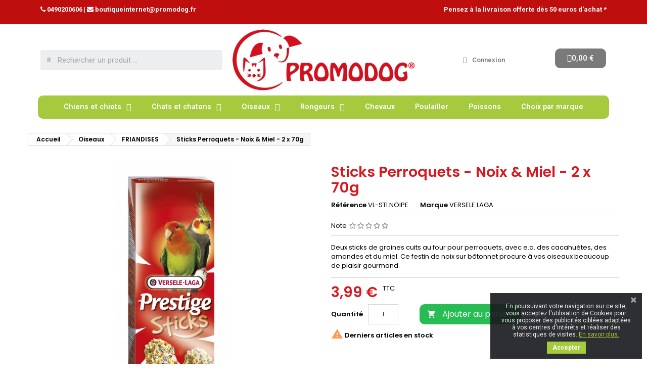

--- FILE ---
content_type: text/html; charset=utf-8
request_url: https://www.promodog.fr/friandises/108-sticks-perroquets-noix-miel-2x70g.html
body_size: 19424
content:
<!doctype html>
<html lang="fr">

  <head>
    
      
  <meta charset="utf-8">


  <meta http-equiv="x-ua-compatible" content="ie=edge">



  <link rel="canonical" href="https://www.promodog.fr/friandises/108-sticks-perroquets-noix-miel-2x70g.html">

  <title>Sticks Perroquets - Noix &amp; Miel - 2 x 70g</title>
  <meta name="description" content="Stick noix et miel versele laga pour perroquet">
  <meta name="keywords" content="">
    


  <meta name="viewport" content="width=device-width, initial-scale=1">



  <link rel="icon" type="image/vnd.microsoft.icon" href="/img/favicon.ico?1659515298">
  <link rel="shortcut icon" type="image/x-icon" href="/img/favicon.ico?1659515298">



  

<link rel="stylesheet" href="https://fonts.googleapis.com/css?family=Poppins:400,600&amp;subset=latin,latin-ext" type="text/css" media="all" />


  	

  <script type="text/javascript">
        var prestashop = {"cart":{"products":[],"totals":{"total":{"type":"total","label":"Total","amount":0,"value":"0,00\u00a0\u20ac"},"total_including_tax":{"type":"total","label":"Total TTC","amount":0,"value":"0,00\u00a0\u20ac"},"total_excluding_tax":{"type":"total","label":"Total HT :","amount":0,"value":"0,00\u00a0\u20ac"}},"subtotals":{"products":{"type":"products","label":"Sous-total","amount":0,"value":"0,00\u00a0\u20ac"},"discounts":null,"shipping":{"type":"shipping","label":"Livraison","amount":0,"value":"gratuit"},"tax":null},"products_count":0,"summary_string":"0 articles","vouchers":{"allowed":1,"added":[]},"discounts":[],"minimalPurchase":0,"minimalPurchaseRequired":""},"currency":{"name":"euro","iso_code":"EUR","iso_code_num":"978","sign":"\u20ac"},"customer":{"lastname":null,"firstname":null,"email":null,"birthday":null,"newsletter":null,"newsletter_date_add":null,"optin":null,"website":null,"company":null,"siret":null,"ape":null,"is_logged":false,"gender":{"type":null,"name":null},"addresses":[]},"language":{"name":"Fran\u00e7ais (French)","iso_code":"fr","locale":"fr-FR","language_code":"fr","is_rtl":"0","date_format_lite":"d\/m\/Y","date_format_full":"d\/m\/Y H:i:s","id":1},"page":{"title":"","canonical":null,"meta":{"title":"Sticks Perroquets - Noix & Miel - 2 x 70g","description":"Stick noix et miel versele laga pour perroquet","keywords":"","robots":"index"},"page_name":"product","body_classes":{"lang-fr":true,"lang-rtl":false,"country-FR":true,"currency-EUR":true,"layout-full-width":true,"page-product":true,"tax-display-enabled":true,"product-id-108":true,"product-Sticks Perroquets - Noix & Miel - 2 x 70g":true,"product-id-category-31":true,"product-id-manufacturer-4":true,"product-id-supplier-0":true,"product-available-for-order":true},"admin_notifications":[]},"shop":{"name":"Promodog.fr","logo":"\/img\/promodogfr-logo-1659515234.jpg","stores_icon":"\/img\/logo_stores.png","favicon":"\/img\/favicon.ico"},"urls":{"base_url":"https:\/\/www.promodog.fr\/","current_url":"https:\/\/www.promodog.fr\/friandises\/108-sticks-perroquets-noix-miel-2x70g.html","shop_domain_url":"https:\/\/www.promodog.fr","img_ps_url":"https:\/\/www.promodog.fr\/img\/","img_cat_url":"https:\/\/www.promodog.fr\/img\/c\/","img_lang_url":"https:\/\/www.promodog.fr\/img\/l\/","img_prod_url":"https:\/\/www.promodog.fr\/img\/p\/","img_manu_url":"https:\/\/www.promodog.fr\/img\/m\/","img_sup_url":"https:\/\/www.promodog.fr\/img\/su\/","img_ship_url":"https:\/\/www.promodog.fr\/img\/s\/","img_store_url":"https:\/\/www.promodog.fr\/img\/st\/","img_col_url":"https:\/\/www.promodog.fr\/img\/co\/","img_url":"https:\/\/www.promodog.fr\/themes\/AngarTheme\/assets\/img\/","css_url":"https:\/\/www.promodog.fr\/themes\/AngarTheme\/assets\/css\/","js_url":"https:\/\/www.promodog.fr\/themes\/AngarTheme\/assets\/js\/","pic_url":"https:\/\/www.promodog.fr\/upload\/","pages":{"address":"https:\/\/www.promodog.fr\/adresse","addresses":"https:\/\/www.promodog.fr\/adresses","authentication":"https:\/\/www.promodog.fr\/authentification","cart":"https:\/\/www.promodog.fr\/panier","category":"https:\/\/www.promodog.fr\/index.php?controller=category","cms":"https:\/\/www.promodog.fr\/index.php?controller=cms","contact":"https:\/\/www.promodog.fr\/contactez-nous","discount":"https:\/\/www.promodog.fr\/bons-de-reduction","guest_tracking":"https:\/\/www.promodog.fr\/suivi-commande-invite","history":"https:\/\/www.promodog.fr\/historique-des-commandes","identity":"https:\/\/www.promodog.fr\/identite","index":"https:\/\/www.promodog.fr\/","my_account":"https:\/\/www.promodog.fr\/mon-compte","order_confirmation":"https:\/\/www.promodog.fr\/confirmation-commande","order_detail":"https:\/\/www.promodog.fr\/index.php?controller=order-detail","order_follow":"https:\/\/www.promodog.fr\/details-de-la-commande","order":"https:\/\/www.promodog.fr\/commande","order_return":"https:\/\/www.promodog.fr\/index.php?controller=order-return","order_slip":"https:\/\/www.promodog.fr\/avoirs","pagenotfound":"https:\/\/www.promodog.fr\/page-introuvable","password":"https:\/\/www.promodog.fr\/mot-de-passe-oublie","pdf_invoice":"https:\/\/www.promodog.fr\/index.php?controller=pdf-invoice","pdf_order_return":"https:\/\/www.promodog.fr\/index.php?controller=pdf-order-return","pdf_order_slip":"https:\/\/www.promodog.fr\/index.php?controller=pdf-order-slip","prices_drop":"https:\/\/www.promodog.fr\/promotions","product":"https:\/\/www.promodog.fr\/index.php?controller=product","search":"https:\/\/www.promodog.fr\/recherche","sitemap":"https:\/\/www.promodog.fr\/plan-du-site","stores":"https:\/\/www.promodog.fr\/magasins","supplier":"https:\/\/www.promodog.fr\/fournisseurs","register":"https:\/\/www.promodog.fr\/authentification?create_account=1","order_login":"https:\/\/www.promodog.fr\/commande?login=1"},"alternative_langs":{"fr":"https:\/\/www.promodog.fr\/friandises\/108-sticks-perroquets-noix-miel-2x70g.html"},"theme_assets":"\/themes\/AngarTheme\/assets\/","actions":{"logout":"https:\/\/www.promodog.fr\/?mylogout="},"no_picture_image":{"bySize":{"small_default":{"url":"https:\/\/www.promodog.fr\/img\/p\/fr-default-small_default.jpg","width":98,"height":98},"cart_default":{"url":"https:\/\/www.promodog.fr\/img\/p\/fr-default-cart_default.jpg","width":125,"height":125},"home_default":{"url":"https:\/\/www.promodog.fr\/img\/p\/fr-default-home_default.jpg","width":259,"height":259},"medium_default":{"url":"https:\/\/www.promodog.fr\/img\/p\/fr-default-medium_default.jpg","width":452,"height":452},"large_default":{"url":"https:\/\/www.promodog.fr\/img\/p\/fr-default-large_default.jpg","width":800,"height":800}},"small":{"url":"https:\/\/www.promodog.fr\/img\/p\/fr-default-small_default.jpg","width":98,"height":98},"medium":{"url":"https:\/\/www.promodog.fr\/img\/p\/fr-default-home_default.jpg","width":259,"height":259},"large":{"url":"https:\/\/www.promodog.fr\/img\/p\/fr-default-large_default.jpg","width":800,"height":800},"legend":""},"loyaltyeditpoints_ajax_controller":"https:\/\/www.promodog.fr\/module\/loyaltyeditpoints\/ajax"},"configuration":{"display_taxes_label":true,"is_catalog":false,"show_prices":true,"opt_in":{"partner":false},"quantity_discount":{"type":"discount","label":"Remise"},"voucher_enabled":1,"return_enabled":0},"field_required":[],"breadcrumb":{"links":[{"title":"Accueil","url":"https:\/\/www.promodog.fr\/"},{"title":"Oiseaux","url":"https:\/\/www.promodog.fr\/5-oiseaux"},{"title":"FRIANDISES","url":"https:\/\/www.promodog.fr\/31-friandises"},{"title":"Sticks Perroquets - Noix & Miel - 2 x 70g","url":"https:\/\/www.promodog.fr\/friandises\/108-sticks-perroquets-noix-miel-2x70g.html"}],"count":4},"link":{"protocol_link":"https:\/\/","protocol_content":"https:\/\/"},"time":1769388023,"static_token":"88a6a9e61ae1790d81cf663741e81807","token":"8dc8d0c78e8baf790c553dcae6860f28"};
      </script>
		<link rel="stylesheet" href="https://www.promodog.fr/themes/AngarTheme/assets/css/theme.css" media="all">
		<link rel="stylesheet" href="https://www.promodog.fr/themes/AngarTheme/assets/css/libs/jquery.bxslider.css" media="all">
		<link rel="stylesheet" href="https://www.promodog.fr/themes/AngarTheme/assets/css/font-awesome.css" media="all">
		<link rel="stylesheet" href="https://www.promodog.fr/themes/AngarTheme/assets/css/angartheme.css" media="all">
		<link rel="stylesheet" href="https://www.promodog.fr/themes/AngarTheme/assets/css/home_modyficators.css" media="all">
		<link rel="stylesheet" href="https://www.promodog.fr/themes/AngarTheme/assets/css/rwd.css" media="all">
		<link rel="stylesheet" href="https://www.promodog.fr/themes/AngarTheme/assets/css/black.css" media="all">
		<link rel="stylesheet" href="https://www.promodog.fr/modules/nkmgls/views/css/front.css" media="all">
		<link rel="stylesheet" href="https://www.promodog.fr/modules/ps_socialfollow/views/css/ps_socialfollow.css" media="all">
		<link rel="stylesheet" href="https://www.promodog.fr/modules/creativeelements/views/css/frontend.min.css?v=2.9.14" media="all">
		<link rel="stylesheet" href="https://www.promodog.fr/modules/creativeelements/views/css/ce/1170101.css?v=1765356941" media="all">
		<link rel="stylesheet" href="https://www.promodog.fr/modules/creativeelements/views/lib/font-awesome/css/solid.min.css?v=6.2" media="all">
		<link rel="stylesheet" href="https://www.promodog.fr/modules/creativeelements/views/lib/font-awesome/css/regular.min.css?v=6.2" media="all">
		<link rel="stylesheet" href="https://www.promodog.fr/modules/creativeelements/views/lib/ceicons/ceicons.min.css?v=2.9.14" media="all">
		<link rel="stylesheet" href="https://www.promodog.fr/modules/creativeelements/views/lib/animations/animations.min.css?v=2.9.14" media="all">
		<link rel="stylesheet" href="https://www.promodog.fr/modules/creativeelements/views/lib/ceicons/ceicons.min.css?v=2.9.14" media="all">
		<link rel="stylesheet" href="https://www.promodog.fr/modules/creativeelements/views/css/ce/1-global.css?v=1730192285" media="all">
		<link rel="stylesheet" href="https://fonts.googleapis.com/css?family=Roboto:100,100italic,200,200italic,300,300italic,400,400italic,500,500italic,600,600italic,700,700italic,800,800italic,900,900italic%7CRoboto+Slab:100,100italic,200,200italic,300,300italic,400,400italic,500,500italic,600,600italic,700,700italic,800,800italic,900,900italic&amp;display=swap" media="all">
		<link rel="stylesheet" href="https://www.promodog.fr/modules/pscookiebanner/views/css/jquery-eu-cookie-law-popup.css" media="all">
		<link rel="stylesheet" href="https://www.promodog.fr/modules/pscookiebanner/views/css/font-awesome.min.css" media="all">
		<link rel="stylesheet" href="https://www.promodog.fr/themes/AngarTheme/modules/angarcmsinfo/views/css/angarcmsinfo.css" media="all">
		<link rel="stylesheet" href="https://www.promodog.fr/themes/AngarTheme/modules/angarhomecat/views/css/at_homecat.css" media="all">
		<link rel="stylesheet" href="https://www.promodog.fr/modules/angarmanufacturer/views/css/at_manufacturer.css" media="all">
		<link rel="stylesheet" href="https://www.promodog.fr/themes/AngarTheme/modules/angarslider/views/css/angarslider.css" media="all">
		<link rel="stylesheet" href="https://www.promodog.fr/themes/AngarTheme/modules/angarscrolltop/views/css/angarscrolltop.css" media="all">
		<link rel="stylesheet" href="https://www.promodog.fr/modules/productcomments/views/css/productcomments.css" media="all">
		<link rel="stylesheet" href="https://www.promodog.fr/modules/modalcrossselling/views/css/compiled.css" media="all">
		<link rel="stylesheet" href="https://www.promodog.fr/modules/loyaltyeditpoints/views/css/loyaltyeditpoints.css" media="all">
		<link rel="stylesheet" href="https://www.promodog.fr/js/jquery/ui/themes/base/minified/jquery-ui.min.css" media="all">
		<link rel="stylesheet" href="https://www.promodog.fr/js/jquery/ui/themes/base/minified/jquery.ui.theme.min.css" media="all">
		<link rel="stylesheet" href="https://www.promodog.fr/js/jquery/plugins/fancybox/jquery.fancybox.css" media="all">
		<link rel="stylesheet" href="https://www.promodog.fr/themes/AngarTheme/assets/css/custom.css" media="all">
	
	


	<script>
			var ceFrontendConfig = {"environmentMode":{"edit":false,"wpPreview":false},"is_rtl":false,"breakpoints":{"xs":0,"sm":480,"md":768,"lg":1025,"xl":1440,"xxl":1600},"version":"2.9.14","urls":{"assets":"\/modules\/creativeelements\/views\/"},"productQuickView":0,"settings":{"page":[],"general":{"elementor_global_image_lightbox":"1","elementor_lightbox_enable_counter":"yes","elementor_lightbox_enable_fullscreen":"yes","elementor_lightbox_enable_zoom":"yes","elementor_lightbox_title_src":"title","elementor_lightbox_description_src":"caption"},"editorPreferences":[]},"post":{"id":"108030101","title":"Sticks%20Perroquets%20-%20Noix%20%26%20Miel%20-%202%20x%2070g","excerpt":""}};
		</script>
        <link rel="preload" href="/modules/creativeelements/views/lib/ceicons/fonts/ceicons.woff2?fj664s" as="font" type="font/woff2" crossorigin>
        <!--CE-JS-->


  <link href="https://fonts.googleapis.com/css?family=Roboto" rel="stylesheet" type="text/css" media="all">


<script type="text/javascript">
    var cb_settings = {
        cb_bg_color:"rgba(23, 25, 28, 0.9)",
        cb_font_style:"Roboto",
        cb_text_color:"#efefef",
        cb_inf_text_color:"#a5ca3d",
        cb_loop:"1",
        cb_font_size:"12",
        cb_button_bg_color:"#a5ca3d",
        cb_button_bg_color_hover:"#a0c00b",
        cb_button_text_color:"#ffffff",
    };

    var cb_cms_url = "https://www.promodog.fr/content/2-mentions-legales";
    var cb_position = "bottomright";
    var cb_text = "En poursuivant votre navigation sur ce site, vous acceptez l\&#039;utilisation de Cookies pour vous proposer des publicités ciblées adaptées à vos centres d\&#039;intérêts et réaliser des statistiques de visites.";
    var cb_link_text = "En savoir plus.";
    var cd_button_text = "Accepter";
</script>


<style>
body {
background-color: #ffffff;
font-family: "Poppins", Arial, Helvetica, sans-serif;
}

.products .product-miniature .product-title {
height: 32px;
}

.products .product-miniature .product-title a {
font-size: 14px;
line-height: 16px;
}

#content-wrapper .products .product-miniature .product-desc {
height: 36px;
}

@media (min-width: 991px) {
#home_categories ul li .cat-container {
min-height: 0px;
}
}

@media (min-width: 768px) {
a#_desktop_logo {
padding-top: 22px;
padding-bottom: 0px;
}
}

nav.header-nav {
background: #ffffff;
}

nav.header-nav,
.header_sep2 #contact-link span.shop-phone,
.header_sep2 #contact-link span.shop-phone.shop-tel,
.header_sep2 #contact-link span.shop-phone:last-child,
.header_sep2 .lang_currency_top,
.header_sep2 .lang_currency_top:last-child,
.header_sep2 #_desktop_user_info {
border-color: #d6d4d4;
}

#contact-link,
#contact-link a,
.lang_currency_top span.lang_currency_text,
.lang_currency_top .dropdown i.expand-more,
nav.header-nav .user-info span,
nav.header-nav .user-info a.logout,
#languages-block-top div.current{
color: #000000;
}

#contact-link span.shop-phone strong,
#contact-link span.shop-phone strong a,
.lang_currency_top span.expand-more,
nav.header-nav .user-info a.account {
color: #d7191f;
}

#contact-link span.shop-phone i {
color: #d7191f;
}

.header-top {
background: #ffffff;
}

div#search_widget form button[type=submit] {
background: #d7191f;
color: #ffffff;
}

div#search_widget form button[type=submit]:hover {
background: #d7191f;
color: #ffffff;
}

a.account_cart_rwd {
background: ;
}

#header div#_desktop_cart .blockcart .header {
background: #d7191f;
}

#header div#_desktop_cart .blockcart .header a.cart_link {
color: #ffffff;
}

.cart_style2.stickycart_yes.sticky_cart #header div#_desktop_cart .blockcart .header {
background: ;
}

.cart_style2.stickycart_yes.sticky_cart #header div#_desktop_cart .blockcart .header a.cart_link span.cart-products-count {
background: ;
}

.cart_style2.stickycart_yes.sticky_cart #header div#_desktop_cart .blockcart .header a.cart_link {
color: ;
}

#homepage-slider .bx-wrapper .bx-pager.bx-default-pager a:hover,
#homepage-slider .bx-wrapper .bx-pager.bx-default-pager a.active{
background: #d7191f;
}

div#rwd_menu {
background: #a5ca3d;
}

div#rwd_menu,
div#rwd_menu a {
color: #ffffff;
}

div#rwd_menu,
div#rwd_menu .rwd_menu_item,
div#rwd_menu .rwd_menu_item:first-child {
border-color: #a5ca3d;
}

div#rwd_menu .rwd_menu_item:hover,
div#rwd_menu .rwd_menu_item:focus,
div#rwd_menu .rwd_menu_item a:hover,
div#rwd_menu .rwd_menu_item a:focus {
color: #ffffff;
background: #d7191f;
}

#mobile_top_menu_wrapper2 .top-menu li a:hover,
.rwd_menu_open ul.user_info li a:hover {
background: #d7191f;
color: #ffffff;
}

#_desktop_top_menu{
background: #a5ca3d;
}

#_desktop_top_menu,
#_desktop_top_menu > ul > li,
.menu_sep1 #_desktop_top_menu > ul > li,
.menu_sep1 #_desktop_top_menu > ul > li:last-child,
.menu_sep2 #_desktop_top_menu,
.menu_sep2 #_desktop_top_menu > ul > li,
.menu_sep2 #_desktop_top_menu > ul > li:last-child {
border-color: #a5ca3d;
}

#_desktop_top_menu > ul > li > a {
color: #ffffff;
}

#_desktop_top_menu > ul > li:hover > a {
color: #ffffff;
background: #d7191f;
}

.submenu1 #_desktop_top_menu .popover.sub-menu ul.top-menu li a:hover {
background: #d7191f;
color: #ffffff;
}

#home_categories .homecat_title span {
border-color: #d7191f;
}

#home_categories ul li .homecat_name span {
background: #d7191f;
}

#home_categories ul li a.view_more {
background: #d7191f;
color: #ffffff;
border-color: #d7191f;
}

#home_categories ul li a.view_more:hover {
background: #a5ca3d;
color: #ffffff;
border-color: #a5ca3d;
}

.columns .text-uppercase a,
.columns .text-uppercase span,
.columns div#_desktop_cart .cart_index_title a,
#home_man_product .catprod_title a span {
border-color: #d7191f;
}

#index .tabs ul.nav-tabs li.nav-item a.active,
#index .tabs ul.nav-tabs li.nav-item a:hover,
.index_title a,
.index_title span {
border-color: #d7191f;
}

a.product-flags span.product-flag.new,
#home_cat_product a.product-flags span.product-flag.new,
#product #content .product-flags li,
#product #content .product-flags .product-flag.new {
background: #d7191f;
}

.products .product-miniature .product-title a,
#home_cat_product ul li .right-block .name_block a {
color: #282828;
}

.products .product-miniature span.price,
#home_cat_product ul li .product-price-and-shipping .price {
color: #ff5722;
}

.button-container .add-to-cart:hover,
#subcart .cart-buttons .viewcart:hover {
background: #a5ca3d;
color: #ffffff;
border-color: #a5ca3d;
}

.button-container .add-to-cart,
.button-container .add-to-cart:disabled,
#subcart .cart-buttons .viewcart {
background: #d7191f;
color: #ffffff;
border-color: #d7191f;
}

#home_cat_product .catprod_title span {
border-color: #d7191f;
}

#home_man .man_title span {
border-color: #d7191f;
}

div#angarinfo_block .icon_cms {
color: #d7191f;
}

.footer-container {
background: #f6f6f6;
}

.footer-container,
.footer-container .h3,
.footer-container .links .title,
.row.social_footer {
border-color: #dddddd;
}

.footer-container .h3 span,
.footer-container .h3 a,
.footer-container .links .title span.h3,
.footer-container .links .title a.h3 {
border-color: #d7191f;
}

.footer-container,
.footer-container .h3,
.footer-container .links .title .h3,
.footer-container a,
.footer-container li a,
.footer-container .links ul>li a {
color: #000000;
}

.block_newsletter .btn-newsletter {
background: #d7191f;
color: #ffffff;
}

.block_newsletter .btn-newsletter:hover {
background: #a5ca3d;
color: #ffffff;
}

.footer-container .bottom-footer {
background: #f6f6f6;
border-color: #dddddd;
color: #000000;
}

.product-prices .current-price span.price {
color: #ff5722;
}

.product-add-to-cart button.btn.add-to-cart:hover {
background: #d7191f;
color: #ffffff;
border-color: #d7191f;
}

.product-add-to-cart button.btn.add-to-cart,
.product-add-to-cart button.btn.add-to-cart:disabled {
background: #282828;
color: #ffffff;
border-color: #282828;
}

#product .tabs ul.nav-tabs li.nav-item a.active,
#product .tabs ul.nav-tabs li.nav-item a:hover,
#product .index_title span,
.page-product-heading span {
border-color: #d7191f;
}

.btn-primary:hover {
background: #3aa04c;
color: #ffffff;
border-color: #196f28;
}

.btn-primary,
.btn-primary.disabled,
.btn-primary:disabled,
.btn-primary.disabled:hover {
background: #43b754;
color: #ffffff;
border-color: #399a49;
}

.btn-secondary:hover {
background: #eeeeee;
color: #000000;
border-color: #d8d8d8;
}

.btn-secondary,
.btn-secondary.disabled,
.btn-secondary:disabled,
.btn-secondary.disabled:hover {
background: #f6f6f6;
color: #000000;
border-color: #d8d8d8;
}

.form-control:focus, .input-group.focus {
border-color: #dbdbdb;;
outline-color: #dbdbdb;;
}

body .pagination .page-list .current a,
body .pagination .page-list a:hover,
body .pagination .page-list .current a.disabled,
body .pagination .page-list .current a.disabled:hover {
color: #d7191f;
}

.page-my-account #content .links a:hover i {
color: #d7191f;
}

#scroll_top {
background: #d7191f;
color: #ffffff;
}

#scroll_top:hover,
#scroll_top:focus {
background: #1b1a1b;
color: #ffffff;
}

</style><script type="text/javascript">
    MC_AJAX_CALL = "https://www.promodog.fr/modules/modalcrossselling/ajax.php";
    MC_ID_LANG = "1";
</script>
<style>
    .alert-loyalty {
        background-color: #ffff00;
        border-color: #ff0000;
        color: #ff0000;
    }

    </style>

<script type="text/javascript">
    
</script>

<style>
    
</style>




    
  <meta property="og:type" content="product">
  <meta property="og:url" content="https://www.promodog.fr/friandises/108-sticks-perroquets-noix-miel-2x70g.html">
  <meta property="og:title" content="Sticks Perroquets - Noix &amp; Miel - 2 x 70g">
  <meta property="og:site_name" content="Promodog.fr">
  <meta property="og:description" content="Stick noix et miel versele laga pour perroquet">
  <meta property="og:image" content="https://www.promodog.fr/112-large_default/sticks-perroquets-noix-miel-2x70g.jpg">
  <meta property="product:pretax_price:amount" content="3.325">
  <meta property="product:pretax_price:currency" content="EUR">
  <meta property="product:price:amount" content="3.99">
  <meta property="product:price:currency" content="EUR">
  
  </head>

  <body id="product" class="lang-fr country-fr currency-eur layout-full-width page-product tax-display-enabled product-id-108 product-sticks-perroquets-noix-miel-2-x-70g product-id-category-31 product-id-manufacturer-4 product-id-supplier-0 product-available-for-order ce-kit-1 elementor-page elementor-page-108030101 	no_bg #ffffff bg_attatchment_fixed bg_position_tl bg_repeat_xy bg_size_initial slider_position_top slider_controls_black banners_top2 banners_top_tablets2 banners_top_phones1 banners_bottom2 banners_bottom_tablets2 banners_bottom_phones1 submenu1 pl_1col_qty_4 pl_2col_qty_3 pl_3col_qty_3 pl_1col_qty_bigtablets_4 pl_2col_qty_bigtablets_3 pl_3col_qty_bigtablets_2 pl_1col_qty_tablets_3 pl_1col_qty_phones_1 home_tabs2 pl_border_type2 32 14 16 pl_button_icon_no pl_button_qty2 pl_desc_no pl_reviews_no pl_availability_no  hide_reference_no hide_reassurance_yes product_tabs1    menu_sep2 header_sep1 slider_full_width feat_cat_style2 feat_cat4 feat_cat_bigtablets2 feat_cat_tablets2 feat_cat_phones0 all_products_yes pl_colors_yes newsletter_info_yes stickycart_yes stickymenu_yes homeicon_no pl_man_no product_hide_man_no   pl_ref_yes  mainfont_Poppins bg_white ">

    
      
    

    <main>
      
              

      <header id="header">
        
          	        <div data-elementor-type="header" data-elementor-id="1170101" class="elementor elementor-1170101" data-elementor-settings="[]">
            <div class="elementor-section-wrap">
                        <section class="elementor-element elementor-element-7331464 elementor-section-content-middle elementor-section-boxed elementor-section-height-default elementor-section-height-default elementor-section elementor-top-section" data-id="7331464" data-element_type="section" data-settings="{&quot;background_background&quot;:&quot;classic&quot;}">
                  <div class="elementor-container elementor-column-gap-default">
                            <div class="elementor-row">
                <div class="elementor-element elementor-element-b31fe4b elementor-hidden-tablet elementor-hidden-phone elementor-column elementor-col-50 elementor-top-column" data-id="b31fe4b" data-element_type="column">
            <div class="elementor-column-wrap elementor-element-populated">
                <div class="elementor-widget-wrap">
                <div class="elementor-element elementor-element-d0c6f6f elementor-widget elementor-widget-text-editor" data-id="d0c6f6f" data-element_type="widget" data-widget_type="text-editor.default">
        <div class="elementor-widget-container">        <div class="elementor-text-editor elementor-clearfix"><p><span class="shop-phone shop-tel"> <i class="fa fa-phone"></i> <strong>0490200606</strong> </span> | <span class="shop-phone shop-email"> <i class="fa fa-envelope"></i> <strong><a href="mailto:boutiqueinternet@promodog.fr" class="email-header">boutiqueinternet@promodog.fr</a></strong> </span></p></div>
        </div>        </div>
                        </div>
            </div>
        </div>
                <div class="elementor-element elementor-element-d6cae15 elementor-column elementor-col-50 elementor-top-column" data-id="d6cae15" data-element_type="column">
            <div class="elementor-column-wrap elementor-element-populated">
                <div class="elementor-widget-wrap">
                <div class="elementor-element elementor-element-b98db6b elementor-widget elementor-widget-text-editor" data-id="b98db6b" data-element_type="widget" data-widget_type="text-editor.default">
        <div class="elementor-widget-container">        <div class="elementor-text-editor elementor-clearfix"><p><strong>Pensez à la livraison offerte dès 50 euros d'achat *</strong></p></div>
        </div>        </div>
                        </div>
            </div>
        </div>
                        </div>
            </div>
        </section>
                <section class="elementor-element elementor-element-4f5079a elementor-section-content-middle elementor-section-boxed elementor-section-height-default elementor-section-height-default elementor-section elementor-top-section" data-id="4f5079a" data-element_type="section">
                  <div class="elementor-container elementor-column-gap-default">
                            <div class="elementor-row">
                <div class="elementor-element elementor-element-1082d96 elementor-hidden-tablet elementor-hidden-phone elementor-column elementor-col-33 elementor-top-column" data-id="1082d96" data-element_type="column">
            <div class="elementor-column-wrap elementor-element-populated">
                <div class="elementor-widget-wrap">
                <div class="elementor-element elementor-element-1f4005a elementor-search--skin-minimal elementor-widget elementor-widget-ajax-search" data-id="1f4005a" data-element_type="widget" data-settings="{&quot;skin&quot;:&quot;minimal&quot;,&quot;list_limit&quot;:10,&quot;show_image&quot;:&quot;yes&quot;,&quot;show_category&quot;:&quot;yes&quot;,&quot;show_price&quot;:&quot;yes&quot;}" data-widget_type="ajax-search.default">
        <div class="elementor-widget-container">        <form class="elementor-search" role="search"
            action="https://www.promodog.fr/recherche" method="get">
                            <div class="elementor-search__container">
                            <div class="elementor-search__icon">
                    <i aria-hidden="true" class="fas fa-magnifying-glass"></i>                    <span class="elementor-screen-only">Recherche</span>
                </div>
                            <input placeholder="Rechercher un produit ..." class="elementor-search__input" type="search" name="s" value="">
                <div class="elementor-search__icon elementor-search__clear"><i class="ceicon-close"></i></div>
                        </div>
        </form>
        </div>        </div>
                        </div>
            </div>
        </div>
                <div class="elementor-element elementor-element-b02b1dc elementor-column elementor-col-33 elementor-top-column" data-id="b02b1dc" data-element_type="column">
            <div class="elementor-column-wrap elementor-element-populated">
                <div class="elementor-widget-wrap">
                <div class="elementor-element elementor-element-fcc8de4 elementor-widget elementor-widget-image" data-id="fcc8de4" data-element_type="widget" data-widget_type="image.default">
        <div class="elementor-widget-container">        <div class="elementor-image">
                            <a href="/">
                    <img src="/img/cms/promodogfr-logo-1659515234.png" alt="" loading="lazy" width="800" height="270">                    </a>
                                </div>
        </div>        </div>
                        </div>
            </div>
        </div>
                <div class="elementor-element elementor-element-c505519 elementor-column elementor-col-33 elementor-top-column" data-id="c505519" data-element_type="column">
            <div class="elementor-column-wrap elementor-element-populated">
                <div class="elementor-widget-wrap">
                <section class="elementor-element elementor-element-be6b513 elementor-section-boxed elementor-section-height-default elementor-section-height-default elementor-section elementor-inner-section" data-id="be6b513" data-element_type="section">
                  <div class="elementor-container elementor-column-gap-no">
                            <div class="elementor-row">
                <div class="elementor-element elementor-element-b53f03c elementor-column elementor-col-50 elementor-inner-column" data-id="b53f03c" data-element_type="column">
            <div class="elementor-column-wrap elementor-element-populated">
                <div class="elementor-widget-wrap">
                <div class="elementor-element elementor-element-efa3c6a elementor-nav--align-right elementor-widget elementor-widget-sign-in elementor-widget-nav-menu" data-id="efa3c6a" data-element_type="widget" data-settings="{&quot;align_submenu&quot;:&quot;right&quot;,&quot;layout&quot;:&quot;horizontal&quot;,&quot;submenu_icon&quot;:{&quot;value&quot;:&quot;fas fa-caret-down&quot;,&quot;library&quot;:&quot;fa-solid&quot;},&quot;show_submenu_on&quot;:&quot;hover&quot;}" data-widget_type="sign-in.default">
        <div class="elementor-widget-container">        <nav class="elementor-sign-in elementor-nav--main elementor-nav__container elementor-nav--layout-horizontal">        <ul id="usermenu-efa3c6a" class="elementor-nav">
                    <li class="menu-item menu-item-type-account menu-item-account-0">
                <a class="elementor-item" href="https://www.promodog.fr/mon-compte">
                                    <i class="fas fa-user"></i>
                                                    <span>Connexion</span>
                                                </a>
                            </li>
                </ul>
        </nav>
        </div>        </div>
                        </div>
            </div>
        </div>
                <div class="elementor-element elementor-element-12e5cfe elementor-column elementor-col-50 elementor-inner-column" data-id="12e5cfe" data-element_type="column">
            <div class="elementor-column-wrap elementor-element-populated">
                <div class="elementor-widget-wrap">
                <div class="elementor-element elementor-element-b8793c7 elementor-cart--empty-indicator-hide elementor-cart--show-subtotal-yes elementor-cart--align-icon-left elementor-cart--items-indicator-bubble elementor-cart--show-shipping-yes elementor-cart--show-view-cart-yes elementor-cart--buttons-inline elementor-widget elementor-widget-shopping-cart" data-id="b8793c7" data-element_type="widget" data-settings="{&quot;action_show_modal&quot;:&quot;yes&quot;,&quot;modal_url&quot;:&quot;https:\/\/www.promodog.fr\/module\/creativeelements\/ajax&quot;,&quot;remove_item_icon&quot;:{&quot;value&quot;:&quot;far fa-circle-xmark&quot;,&quot;library&quot;:&quot;fa-regular&quot;}}" data-widget_type="shopping-cart.default">
        <div class="elementor-widget-container">        <div class="elementor-cart__wrapper">
                    <div class="elementor-cart__container elementor-lightbox">
                <div class="elementor-cart__main">
                    <div class="elementor-cart__close-button ceicon-close"></div>
                    <div class="elementor-cart__title">
                                            </div>
                            <div class="elementor-cart__empty-message">Aucun produit dans le panier.</div>
        <div class="elementor-cart__products" data-gift="Cadeau">
                    </div>
        <div class="elementor-cart__summary">
            <div class="elementor-cart__summary-label">0 articles</div>
            <div class="elementor-cart__summary-value">0,00 €</div>
            <span class="elementor-cart__summary-label">Livraison</span>
            <span class="elementor-cart__summary-value">gratuit</span>
            <strong class="elementor-cart__summary-label">Total</strong>
            <strong class="elementor-cart__summary-value">0,00 €</strong>
        </div>
        <div class="elementor-alert elementor-alert-warning elementor-hidden" role="alert">
            <span class="elementor-alert-description"></span>
        </div>
        <div class="elementor-cart__footer-buttons">
            <div class="elementor-align-justify">
                <a href="//www.promodog.fr/panier?action=show" class="elementor-button elementor-button--view-cart elementor-size-md">
                    <span class="elementor-button-text">Voir le panier</span>
                </a>
            </div>
            <div class="elementor-align-justify">
                <a href="https://www.promodog.fr/commande" class="elementor-button elementor-button--checkout elementor-size-md ce-disabled">
                    <span class="elementor-button-text">Commander</span>
                </a>
            </div>
        </div>
                        </div>
            </div>
                    <div class="elementor-cart__toggle elementor-button-wrapper">
                <a href="//www.promodog.fr/panier?action=show" class="elementor-button elementor-size-sm">
                    <span class="elementor-button-icon" data-counter="0">
                        <i aria-hidden="true" class="ceicon-basket-solid"></i>                        <span class="elementor-screen-only">Panier</span>
                    </span>
                    <span class="elementor-button-text">0,00 €</span>
                </a>
            </div>
        </div>
        </div>        </div>
                        </div>
            </div>
        </div>
                        </div>
            </div>
        </section>
                        </div>
            </div>
        </div>
                        </div>
            </div>
        </section>
                <section class="elementor-element elementor-element-1b8649f elementor-section-boxed elementor-section-height-default elementor-section-height-default elementor-section elementor-top-section" data-id="1b8649f" data-element_type="section">
                  <div class="elementor-container elementor-column-gap-no">
                            <div class="elementor-row">
                <div class="elementor-element elementor-element-86b7f77 elementor-column elementor-col-100 elementor-top-column" data-id="86b7f77" data-element_type="column">
            <div class="elementor-column-wrap elementor-element-populated">
                <div class="elementor-widget-wrap">
                <div class="elementor-element elementor-element-6a83784 elementor-nav--align-center elementor-nav--dropdown-tablet elementor-nav--text-align-aside elementor-nav--toggle elementor-nav--burger elementor-invisible elementor-widget elementor-widget-nav-menu" data-id="6a83784" data-element_type="widget" data-settings="{&quot;sticky&quot;:&quot;top&quot;,&quot;sticky_offset&quot;:5,&quot;sticky_effects_offset&quot;:2,&quot;sticky_auto_hide&quot;:&quot;yes&quot;,&quot;sticky_auto_hide_duration&quot;:{&quot;unit&quot;:&quot;s&quot;,&quot;size&quot;:0.5,&quot;sizes&quot;:[]},&quot;_animation&quot;:&quot;fadeIn&quot;,&quot;layout&quot;:&quot;horizontal&quot;,&quot;submenu_icon&quot;:{&quot;value&quot;:&quot;fas fa-caret-down&quot;,&quot;library&quot;:&quot;fa-solid&quot;},&quot;show_submenu_on&quot;:&quot;hover&quot;,&quot;animation_dropdown&quot;:&quot;toggle&quot;,&quot;toggle&quot;:&quot;burger&quot;,&quot;sticky_on&quot;:[&quot;desktop&quot;,&quot;tablet&quot;,&quot;mobile&quot;],&quot;sticky_auto_hide_offset&quot;:{&quot;unit&quot;:&quot;px&quot;,&quot;size&quot;:0,&quot;sizes&quot;:[]}}" data-widget_type="nav-menu.default">
        <div class="elementor-widget-container">            <nav class="elementor-nav-menu elementor-nav--main elementor-nav__container elementor-nav--layout-horizontal e--pointer-underline e--animation-fade">        <ul id="menu-1-6a83784" class="elementor-nav">
                    <li class="menu-item menu-item-type-category menu-item-category-3 menu-item-has-children">
                <a class="elementor-item" href="https://www.promodog.fr/3-chiens-et-chiots">
                    Chiens et chiots                                    <span class="sub-arrow fas fa-caret-down"></span>
                                </a>
                        <ul class="sub-menu elementor-nav--dropdown">
                    <li class="menu-item menu-item-type-category menu-item-category-8 menu-item-has-children">
                <a class="elementor-sub-item" href="https://www.promodog.fr/8-alimentation">
                    ALIMENTATION                                    <span class="sub-arrow fas fa-caret-down"></span>
                                </a>
                        <ul class="sub-menu elementor-nav--dropdown">
                    <li class="menu-item menu-item-type-category menu-item-category-47">
                <a class="elementor-sub-item" href="https://www.promodog.fr/47-croquettes-classiques">
                    Croquettes classiques                                </a>
                            </li>
                    <li class="menu-item menu-item-type-category menu-item-category-41">
                <a class="elementor-sub-item" href="https://www.promodog.fr/41-croquettes-sans-cereales">
                    Croquettes sans céréales                                </a>
                            </li>
                    <li class="menu-item menu-item-type-category menu-item-category-50">
                <a class="elementor-sub-item" href="https://www.promodog.fr/50-patee">
                    Pâtée                                </a>
                            </li>
                    <li class="menu-item menu-item-type-category menu-item-category-57">
                <a class="elementor-sub-item" href="https://www.promodog.fr/57-croquettes-bio">
                    Croquettes BIO                                </a>
                            </li>
                </ul>
                    </li>
                    <li class="menu-item menu-item-type-category menu-item-category-12">
                <a class="elementor-sub-item" href="https://www.promodog.fr/12-alimentation-complementaire">
                    ALIMENTATION COMPLEMENTAIRE                                </a>
                            </li>
                    <li class="menu-item menu-item-type-category menu-item-category-13 menu-item-has-children">
                <a class="elementor-sub-item" href="https://www.promodog.fr/13-friandises-et-recompenses">
                    FRIANDISES  ET  RECOMPENSES                                    <span class="sub-arrow fas fa-caret-down"></span>
                                </a>
                        <ul class="sub-menu elementor-nav--dropdown">
                    <li class="menu-item menu-item-type-category menu-item-category-52">
                <a class="elementor-sub-item" href="https://www.promodog.fr/52-friandises-en-vrac">
                    FRIANDISES EN VRAC                                </a>
                            </li>
                </ul>
                    </li>
                    <li class="menu-item menu-item-type-category menu-item-category-14">
                <a class="elementor-sub-item" href="https://www.promodog.fr/14-hygiene-et-toilettage">
                    HYGIENE ET TOILETTAGE                                </a>
                            </li>
                    <li class="menu-item menu-item-type-category menu-item-category-15">
                <a class="elementor-sub-item" href="https://www.promodog.fr/15-jouets-">
                    JOUETS                                 </a>
                            </li>
                    <li class="menu-item menu-item-type-category menu-item-category-16">
                <a class="elementor-sub-item" href="https://www.promodog.fr/16-securite">
                    SECURITE                                </a>
                            </li>
                    <li class="menu-item menu-item-type-category menu-item-category-17">
                <a class="elementor-sub-item" href="https://www.promodog.fr/17-accessoires">
                    ACCESSOIRES                                </a>
                            </li>
                    <li class="menu-item menu-item-type-category menu-item-category-18">
                <a class="elementor-sub-item" href="https://www.promodog.fr/18-antiparasitaires">
                    ANTIPARASITAIRES                                </a>
                            </li>
                    <li class="menu-item menu-item-type-category menu-item-category-25">
                <a class="elementor-sub-item" href="https://www.promodog.fr/25-gamelles-et-supports">
                    GAMELLES ET SUPPORTS                                </a>
                            </li>
                    <li class="menu-item menu-item-type-category menu-item-category-27">
                <a class="elementor-sub-item" href="https://www.promodog.fr/27--coussinerieconfort-">
                     COUSSINERIE/CONFORT                                  </a>
                            </li>
                    <li class="menu-item menu-item-type-category menu-item-category-42">
                <a class="elementor-sub-item" href="https://www.promodog.fr/42-comportement-education">
                    COMPORTEMENT - EDUCATION                                </a>
                            </li>
                    <li class="menu-item menu-item-type-category menu-item-category-54">
                <a class="elementor-sub-item" href="https://www.promodog.fr/54-collier-harnais-laisse">
                    COLLIER - HARNAIS - LAISSE                                </a>
                            </li>
                </ul>
                    </li>
                    <li class="menu-item menu-item-type-category menu-item-category-4 menu-item-has-children">
                <a class="elementor-item" href="https://www.promodog.fr/4-chats-et-chatons">
                     Chats et chatons                                    <span class="sub-arrow fas fa-caret-down"></span>
                                </a>
                        <ul class="sub-menu elementor-nav--dropdown">
                    <li class="menu-item menu-item-type-category menu-item-category-9 menu-item-has-children">
                <a class="elementor-sub-item" href="https://www.promodog.fr/9-alimentation">
                    ALIMENTATION                                    <span class="sub-arrow fas fa-caret-down"></span>
                                </a>
                        <ul class="sub-menu elementor-nav--dropdown">
                    <li class="menu-item menu-item-type-category menu-item-category-48">
                <a class="elementor-sub-item" href="https://www.promodog.fr/48-croquettes-classiques">
                    Croquettes classiques                                </a>
                            </li>
                    <li class="menu-item menu-item-type-category menu-item-category-44">
                <a class="elementor-sub-item" href="https://www.promodog.fr/44-croquettes-sans-cereales">
                    Croquettes sans céréales                                </a>
                            </li>
                    <li class="menu-item menu-item-type-category menu-item-category-46">
                <a class="elementor-sub-item" href="https://www.promodog.fr/46-patees">
                    Pâtées                                </a>
                            </li>
                    <li class="menu-item menu-item-type-category menu-item-category-58">
                <a class="elementor-sub-item" href="https://www.promodog.fr/58-croquettes-bio">
                    Croquettes BIO                                </a>
                            </li>
                    <li class="menu-item menu-item-type-category menu-item-category-59">
                <a class="elementor-sub-item" href="https://www.promodog.fr/59-patees-bio">
                    Pâtées BIO                                </a>
                            </li>
                </ul>
                    </li>
                    <li class="menu-item menu-item-type-category menu-item-category-19">
                <a class="elementor-sub-item" href="https://www.promodog.fr/19-friandises-et-recompenses">
                    FRIANDISES ET RECOMPENSES                                </a>
                            </li>
                    <li class="menu-item menu-item-type-category menu-item-category-20">
                <a class="elementor-sub-item" href="https://www.promodog.fr/20-hygiene-et-toilettage">
                    HYGIENE ET TOILETTAGE                                </a>
                            </li>
                    <li class="menu-item menu-item-type-category menu-item-category-21">
                <a class="elementor-sub-item" href="https://www.promodog.fr/21-jouets">
                    JOUETS                                </a>
                            </li>
                    <li class="menu-item menu-item-type-category menu-item-category-23">
                <a class="elementor-sub-item" href="https://www.promodog.fr/23-antiparasitaires">
                    ANTIPARASITAIRES                                </a>
                            </li>
                    <li class="menu-item menu-item-type-category menu-item-category-32">
                <a class="elementor-sub-item" href="https://www.promodog.fr/32-coussinerieconfort">
                    COUSSINERIE/CONFORT                                </a>
                            </li>
                    <li class="menu-item menu-item-type-category menu-item-category-43">
                <a class="elementor-sub-item" href="https://www.promodog.fr/43-comportement-education">
                    COMPORTEMENT - EDUCATION                                </a>
                            </li>
                    <li class="menu-item menu-item-type-category menu-item-category-45">
                <a class="elementor-sub-item" href="https://www.promodog.fr/45-accessoires-chat">
                    ACCESSOIRES CHAT                                </a>
                            </li>
                </ul>
                    </li>
                    <li class="menu-item menu-item-type-category menu-item-category-5 menu-item-has-children">
                <a class="elementor-item" href="https://www.promodog.fr/5-oiseaux">
                    Oiseaux                                    <span class="sub-arrow fas fa-caret-down"></span>
                                </a>
                        <ul class="sub-menu elementor-nav--dropdown">
                    <li class="menu-item menu-item-type-category menu-item-category-11">
                <a class="elementor-sub-item" href="https://www.promodog.fr/11-alimentation">
                    ALIMENTATION                                </a>
                            </li>
                    <li class="menu-item menu-item-type-category menu-item-category-26">
                <a class="elementor-sub-item" href="https://www.promodog.fr/26-alimentation-complementaire">
                    ALIMENTATION COMPLÉMENTAIRE                                </a>
                            </li>
                    <li class="menu-item menu-item-type-category menu-item-category-31">
                <a class="elementor-sub-item" href="https://www.promodog.fr/31-friandises">
                    FRIANDISES                                </a>
                            </li>
                    <li class="menu-item menu-item-type-category menu-item-category-35">
                <a class="elementor-sub-item" href="https://www.promodog.fr/35-accessoires">
                    ACCESSOIRES                                </a>
                            </li>
                </ul>
                    </li>
                    <li class="menu-item menu-item-type-category menu-item-category-6 menu-item-has-children">
                <a class="elementor-item" href="https://www.promodog.fr/6-rongeurs">
                    Rongeurs                                    <span class="sub-arrow fas fa-caret-down"></span>
                                </a>
                        <ul class="sub-menu elementor-nav--dropdown">
                    <li class="menu-item menu-item-type-category menu-item-category-10">
                <a class="elementor-sub-item" href="https://www.promodog.fr/10-alimentation">
                    ALIMENTATION                                </a>
                            </li>
                    <li class="menu-item menu-item-type-category menu-item-category-34">
                <a class="elementor-sub-item" href="https://www.promodog.fr/34-accessoires">
                    ACCESSOIRES                                </a>
                            </li>
                    <li class="menu-item menu-item-type-category menu-item-category-53">
                <a class="elementor-sub-item" href="https://www.promodog.fr/53-snacks-et-complements">
                    SNACKS ET COMPLEMENTS                                </a>
                            </li>
                    <li class="menu-item menu-item-type-category menu-item-category-55">
                <a class="elementor-sub-item" href="https://www.promodog.fr/55-hygiene-soins">
                    HYGIÈNE & SOINS                                </a>
                            </li>
                </ul>
                    </li>
                    <li class="menu-item menu-item-type-category menu-item-category-36">
                <a class="elementor-item" href="https://www.promodog.fr/36-chevaux">
                    Chevaux                                </a>
                            </li>
                    <li class="menu-item menu-item-type-category menu-item-category-37">
                <a class="elementor-item" href="https://www.promodog.fr/37-poulailler">
                    Poulailler                                </a>
                            </li>
                    <li class="menu-item menu-item-type-category menu-item-category-38">
                <a class="elementor-item" href="https://www.promodog.fr/38-poissons">
                    Poissons                                </a>
                            </li>
                    <li class="menu-item menu-item-type-link menu-item-lnk-choix-par-marque">
                <a class="elementor-item" href="https://www.promodog.fr/fabricants">
                    Choix par marque                                </a>
                            </li>
                </ul>
        </nav>
                    <div class="elementor-menu-toggle">
            <i class="fa" aria-hidden="true"></i>
            <span class="elementor-screen-only">Menu</span>
        </div>
        <nav class="elementor-nav--dropdown elementor-nav__container">        <ul id="menu-2-6a83784" class="elementor-nav">
                    <li class="menu-item menu-item-type-category menu-item-category-3 menu-item-has-children">
                <a class="elementor-item" href="https://www.promodog.fr/3-chiens-et-chiots">
                    Chiens et chiots                                    <span class="sub-arrow fas fa-caret-down"></span>
                                </a>
                        <ul class="sub-menu elementor-nav--dropdown">
                    <li class="menu-item menu-item-type-category menu-item-category-8 menu-item-has-children">
                <a class="elementor-sub-item" href="https://www.promodog.fr/8-alimentation">
                    ALIMENTATION                                    <span class="sub-arrow fas fa-caret-down"></span>
                                </a>
                        <ul class="sub-menu elementor-nav--dropdown">
                    <li class="menu-item menu-item-type-category menu-item-category-47">
                <a class="elementor-sub-item" href="https://www.promodog.fr/47-croquettes-classiques">
                    Croquettes classiques                                </a>
                            </li>
                    <li class="menu-item menu-item-type-category menu-item-category-41">
                <a class="elementor-sub-item" href="https://www.promodog.fr/41-croquettes-sans-cereales">
                    Croquettes sans céréales                                </a>
                            </li>
                    <li class="menu-item menu-item-type-category menu-item-category-50">
                <a class="elementor-sub-item" href="https://www.promodog.fr/50-patee">
                    Pâtée                                </a>
                            </li>
                    <li class="menu-item menu-item-type-category menu-item-category-57">
                <a class="elementor-sub-item" href="https://www.promodog.fr/57-croquettes-bio">
                    Croquettes BIO                                </a>
                            </li>
                </ul>
                    </li>
                    <li class="menu-item menu-item-type-category menu-item-category-12">
                <a class="elementor-sub-item" href="https://www.promodog.fr/12-alimentation-complementaire">
                    ALIMENTATION COMPLEMENTAIRE                                </a>
                            </li>
                    <li class="menu-item menu-item-type-category menu-item-category-13 menu-item-has-children">
                <a class="elementor-sub-item" href="https://www.promodog.fr/13-friandises-et-recompenses">
                    FRIANDISES  ET  RECOMPENSES                                    <span class="sub-arrow fas fa-caret-down"></span>
                                </a>
                        <ul class="sub-menu elementor-nav--dropdown">
                    <li class="menu-item menu-item-type-category menu-item-category-52">
                <a class="elementor-sub-item" href="https://www.promodog.fr/52-friandises-en-vrac">
                    FRIANDISES EN VRAC                                </a>
                            </li>
                </ul>
                    </li>
                    <li class="menu-item menu-item-type-category menu-item-category-14">
                <a class="elementor-sub-item" href="https://www.promodog.fr/14-hygiene-et-toilettage">
                    HYGIENE ET TOILETTAGE                                </a>
                            </li>
                    <li class="menu-item menu-item-type-category menu-item-category-15">
                <a class="elementor-sub-item" href="https://www.promodog.fr/15-jouets-">
                    JOUETS                                 </a>
                            </li>
                    <li class="menu-item menu-item-type-category menu-item-category-16">
                <a class="elementor-sub-item" href="https://www.promodog.fr/16-securite">
                    SECURITE                                </a>
                            </li>
                    <li class="menu-item menu-item-type-category menu-item-category-17">
                <a class="elementor-sub-item" href="https://www.promodog.fr/17-accessoires">
                    ACCESSOIRES                                </a>
                            </li>
                    <li class="menu-item menu-item-type-category menu-item-category-18">
                <a class="elementor-sub-item" href="https://www.promodog.fr/18-antiparasitaires">
                    ANTIPARASITAIRES                                </a>
                            </li>
                    <li class="menu-item menu-item-type-category menu-item-category-25">
                <a class="elementor-sub-item" href="https://www.promodog.fr/25-gamelles-et-supports">
                    GAMELLES ET SUPPORTS                                </a>
                            </li>
                    <li class="menu-item menu-item-type-category menu-item-category-27">
                <a class="elementor-sub-item" href="https://www.promodog.fr/27--coussinerieconfort-">
                     COUSSINERIE/CONFORT                                  </a>
                            </li>
                    <li class="menu-item menu-item-type-category menu-item-category-42">
                <a class="elementor-sub-item" href="https://www.promodog.fr/42-comportement-education">
                    COMPORTEMENT - EDUCATION                                </a>
                            </li>
                    <li class="menu-item menu-item-type-category menu-item-category-54">
                <a class="elementor-sub-item" href="https://www.promodog.fr/54-collier-harnais-laisse">
                    COLLIER - HARNAIS - LAISSE                                </a>
                            </li>
                </ul>
                    </li>
                    <li class="menu-item menu-item-type-category menu-item-category-4 menu-item-has-children">
                <a class="elementor-item" href="https://www.promodog.fr/4-chats-et-chatons">
                     Chats et chatons                                    <span class="sub-arrow fas fa-caret-down"></span>
                                </a>
                        <ul class="sub-menu elementor-nav--dropdown">
                    <li class="menu-item menu-item-type-category menu-item-category-9 menu-item-has-children">
                <a class="elementor-sub-item" href="https://www.promodog.fr/9-alimentation">
                    ALIMENTATION                                    <span class="sub-arrow fas fa-caret-down"></span>
                                </a>
                        <ul class="sub-menu elementor-nav--dropdown">
                    <li class="menu-item menu-item-type-category menu-item-category-48">
                <a class="elementor-sub-item" href="https://www.promodog.fr/48-croquettes-classiques">
                    Croquettes classiques                                </a>
                            </li>
                    <li class="menu-item menu-item-type-category menu-item-category-44">
                <a class="elementor-sub-item" href="https://www.promodog.fr/44-croquettes-sans-cereales">
                    Croquettes sans céréales                                </a>
                            </li>
                    <li class="menu-item menu-item-type-category menu-item-category-46">
                <a class="elementor-sub-item" href="https://www.promodog.fr/46-patees">
                    Pâtées                                </a>
                            </li>
                    <li class="menu-item menu-item-type-category menu-item-category-58">
                <a class="elementor-sub-item" href="https://www.promodog.fr/58-croquettes-bio">
                    Croquettes BIO                                </a>
                            </li>
                    <li class="menu-item menu-item-type-category menu-item-category-59">
                <a class="elementor-sub-item" href="https://www.promodog.fr/59-patees-bio">
                    Pâtées BIO                                </a>
                            </li>
                </ul>
                    </li>
                    <li class="menu-item menu-item-type-category menu-item-category-19">
                <a class="elementor-sub-item" href="https://www.promodog.fr/19-friandises-et-recompenses">
                    FRIANDISES ET RECOMPENSES                                </a>
                            </li>
                    <li class="menu-item menu-item-type-category menu-item-category-20">
                <a class="elementor-sub-item" href="https://www.promodog.fr/20-hygiene-et-toilettage">
                    HYGIENE ET TOILETTAGE                                </a>
                            </li>
                    <li class="menu-item menu-item-type-category menu-item-category-21">
                <a class="elementor-sub-item" href="https://www.promodog.fr/21-jouets">
                    JOUETS                                </a>
                            </li>
                    <li class="menu-item menu-item-type-category menu-item-category-23">
                <a class="elementor-sub-item" href="https://www.promodog.fr/23-antiparasitaires">
                    ANTIPARASITAIRES                                </a>
                            </li>
                    <li class="menu-item menu-item-type-category menu-item-category-32">
                <a class="elementor-sub-item" href="https://www.promodog.fr/32-coussinerieconfort">
                    COUSSINERIE/CONFORT                                </a>
                            </li>
                    <li class="menu-item menu-item-type-category menu-item-category-43">
                <a class="elementor-sub-item" href="https://www.promodog.fr/43-comportement-education">
                    COMPORTEMENT - EDUCATION                                </a>
                            </li>
                    <li class="menu-item menu-item-type-category menu-item-category-45">
                <a class="elementor-sub-item" href="https://www.promodog.fr/45-accessoires-chat">
                    ACCESSOIRES CHAT                                </a>
                            </li>
                </ul>
                    </li>
                    <li class="menu-item menu-item-type-category menu-item-category-5 menu-item-has-children">
                <a class="elementor-item" href="https://www.promodog.fr/5-oiseaux">
                    Oiseaux                                    <span class="sub-arrow fas fa-caret-down"></span>
                                </a>
                        <ul class="sub-menu elementor-nav--dropdown">
                    <li class="menu-item menu-item-type-category menu-item-category-11">
                <a class="elementor-sub-item" href="https://www.promodog.fr/11-alimentation">
                    ALIMENTATION                                </a>
                            </li>
                    <li class="menu-item menu-item-type-category menu-item-category-26">
                <a class="elementor-sub-item" href="https://www.promodog.fr/26-alimentation-complementaire">
                    ALIMENTATION COMPLÉMENTAIRE                                </a>
                            </li>
                    <li class="menu-item menu-item-type-category menu-item-category-31">
                <a class="elementor-sub-item" href="https://www.promodog.fr/31-friandises">
                    FRIANDISES                                </a>
                            </li>
                    <li class="menu-item menu-item-type-category menu-item-category-35">
                <a class="elementor-sub-item" href="https://www.promodog.fr/35-accessoires">
                    ACCESSOIRES                                </a>
                            </li>
                </ul>
                    </li>
                    <li class="menu-item menu-item-type-category menu-item-category-6 menu-item-has-children">
                <a class="elementor-item" href="https://www.promodog.fr/6-rongeurs">
                    Rongeurs                                    <span class="sub-arrow fas fa-caret-down"></span>
                                </a>
                        <ul class="sub-menu elementor-nav--dropdown">
                    <li class="menu-item menu-item-type-category menu-item-category-10">
                <a class="elementor-sub-item" href="https://www.promodog.fr/10-alimentation">
                    ALIMENTATION                                </a>
                            </li>
                    <li class="menu-item menu-item-type-category menu-item-category-34">
                <a class="elementor-sub-item" href="https://www.promodog.fr/34-accessoires">
                    ACCESSOIRES                                </a>
                            </li>
                    <li class="menu-item menu-item-type-category menu-item-category-53">
                <a class="elementor-sub-item" href="https://www.promodog.fr/53-snacks-et-complements">
                    SNACKS ET COMPLEMENTS                                </a>
                            </li>
                    <li class="menu-item menu-item-type-category menu-item-category-55">
                <a class="elementor-sub-item" href="https://www.promodog.fr/55-hygiene-soins">
                    HYGIÈNE & SOINS                                </a>
                            </li>
                </ul>
                    </li>
                    <li class="menu-item menu-item-type-category menu-item-category-36">
                <a class="elementor-item" href="https://www.promodog.fr/36-chevaux">
                    Chevaux                                </a>
                            </li>
                    <li class="menu-item menu-item-type-category menu-item-category-37">
                <a class="elementor-item" href="https://www.promodog.fr/37-poulailler">
                    Poulailler                                </a>
                            </li>
                    <li class="menu-item menu-item-type-category menu-item-category-38">
                <a class="elementor-item" href="https://www.promodog.fr/38-poissons">
                    Poissons                                </a>
                            </li>
                    <li class="menu-item menu-item-type-link menu-item-lnk-choix-par-marque">
                <a class="elementor-item" href="https://www.promodog.fr/fabricants">
                    Choix par marque                                </a>
                            </li>
                </ul>
        </nav>
        </div>        </div>
                        </div>
            </div>
        </div>
                        </div>
            </div>
        </section>
                <section class="elementor-element elementor-element-c4f00d1 elementor-hidden-desktop elementor-section-boxed elementor-section-height-default elementor-section-height-default elementor-section elementor-top-section" data-id="c4f00d1" data-element_type="section">
                  <div class="elementor-container elementor-column-gap-default">
                            <div class="elementor-row">
                <div class="elementor-element elementor-element-68c6deb elementor-column elementor-col-100 elementor-top-column" data-id="68c6deb" data-element_type="column">
            <div class="elementor-column-wrap elementor-element-populated">
                <div class="elementor-widget-wrap">
                <div class="elementor-element elementor-element-519b0ee elementor-search--skin-minimal elementor-widget elementor-widget-ajax-search" data-id="519b0ee" data-element_type="widget" data-settings="{&quot;skin&quot;:&quot;minimal&quot;,&quot;list_limit&quot;:10,&quot;show_image&quot;:&quot;yes&quot;,&quot;show_category&quot;:&quot;yes&quot;,&quot;show_price&quot;:&quot;yes&quot;}" data-widget_type="ajax-search.default">
        <div class="elementor-widget-container">        <form class="elementor-search" role="search"
            action="https://www.promodog.fr/recherche" method="get">
                            <div class="elementor-search__container">
                            <div class="elementor-search__icon">
                    <i aria-hidden="true" class="fas fa-magnifying-glass"></i>                    <span class="elementor-screen-only">Recherche</span>
                </div>
                            <input placeholder="Rechercher un produit ..." class="elementor-search__input" type="search" name="s" value="">
                <div class="elementor-search__icon elementor-search__clear"><i class="ceicon-close"></i></div>
                        </div>
        </form>
        </div>        </div>
                        </div>
            </div>
        </div>
                        </div>
            </div>
        </section>
                    </div>
        </div>
        
        
      </header>

      
        
<aside id="notifications">
  <div class="container">
    
    
    
      </div>
</aside>
      

                          
      <section id="wrapper">
        
        <div class="container">
			
										
			<div class="row">
			  
				<nav data-depth="4" class="breadcrumb hidden-sm-down">
  <ol itemscope itemtype="http://schema.org/BreadcrumbList">
          
        <li itemprop="itemListElement" itemscope itemtype="http://schema.org/ListItem">
          <a itemprop="item" href="https://www.promodog.fr/">
            <span itemprop="name">Accueil</span>
          </a>
          <meta itemprop="position" content="1">
        </li>
      
          
        <li itemprop="itemListElement" itemscope itemtype="http://schema.org/ListItem">
          <a itemprop="item" href="https://www.promodog.fr/5-oiseaux">
            <span itemprop="name">Oiseaux</span>
          </a>
          <meta itemprop="position" content="2">
        </li>
      
          
        <li itemprop="itemListElement" itemscope itemtype="http://schema.org/ListItem">
          <a itemprop="item" href="https://www.promodog.fr/31-friandises">
            <span itemprop="name">FRIANDISES</span>
          </a>
          <meta itemprop="position" content="3">
        </li>
      
          
        <li itemprop="itemListElement" itemscope itemtype="http://schema.org/ListItem">
          <a itemprop="item" href="https://www.promodog.fr/friandises/108-sticks-perroquets-noix-miel-2x70g.html">
            <span itemprop="name">Sticks Perroquets - Noix &amp; Miel - 2 x 70g</span>
          </a>
          <meta itemprop="position" content="4">
        </li>
      
      </ol>
</nav>
			  

			  

			  
  <div id="content-wrapper" class="col-xs-12 col-sm-12 col-md-12">
    
    

  <section id="main" itemscope itemtype="https://schema.org/Product">
    <meta itemprop="url" content="https://www.promodog.fr/friandises/108-sticks-perroquets-noix-miel-2x70g.html">

    <div class="row product_container product-info-row">
      <div class="col-md-6 product_left col-flexible">
        
          <section class="page-content" id="content">
            
              
                <ul class="product-flags">
				                                  </ul>
              

              
                

<div class="images-container">
  
    <div class="product-cover">
	  	  	    <img class="js-qv-product-cover" src="https://www.promodog.fr/112-large_default/sticks-perroquets-noix-miel-2x70g.jpg" alt="Sticks Perroquets Noix &amp; miel 2x70g" title="Sticks Perroquets Noix &amp; miel 2x70g" style="width:100%;" itemprop="image">
	        <div class="layer hidden-sm-down" data-toggle="modal" data-target="#product-modal">
        <i class="material-icons zoom-in">&#xE8FF;</i>
      </div>
    </div>
  

  
    <div id="thumb_box" class="js-qv-mask mask thumb_left ">
      <ul class="product-images js-qv-product-images">
                  <li class="thumb-container">
            <img
              class="thumb js-thumb  selected "
              data-image-medium-src="https://www.promodog.fr/112-medium_default/sticks-perroquets-noix-miel-2x70g.jpg"
              data-image-large-src="https://www.promodog.fr/112-large_default/sticks-perroquets-noix-miel-2x70g.jpg"
              src="https://www.promodog.fr/112-home_default/sticks-perroquets-noix-miel-2x70g.jpg"
              alt="Sticks Perroquets Noix &amp; miel 2x70g"
              title="Sticks Perroquets Noix &amp; miel 2x70g"
              width="100"
              itemprop="image"
            >
          </li>
              </ul>
    </div>
  
</div>

              
              <div class="scroll-box-arrows hide_arrow">
                <i class="material-icons left">&#xE314;</i>
                <i class="material-icons right">&#xE315;</i>
              </div>

            
          </section>
        
        </div>
        <div class="col-md-6 product_right col-product-info">
          
            
              <h1 class="product_name" itemprop="name">Sticks Perroquets - Noix &amp; Miel - 2 x 70g</h1>
            
          

                      <div class="product-reference_top product-reference">
              <label class="label">Référence </label>
              <span>VL-STI.NOIPE</span>
            </div>
          
		  		  			<div id="product_manufacturer">
			  <label class="label">Marque </label>
			  <a class="editable" href="https://www.promodog.fr/4_versele-laga">VERSELE LAGA</a>
			</div>
		  
		  		   
<div id="product_comments_block_extra" class="no-print" itemprop="aggregateRating" itemscope itemtype="https://schema.org/AggregateRating">

	<div class="comments_note clearfix">
		<span>Note&nbsp;</span>
		<div class="star_content clearfix">
												<div class="star"></div>
																<div class="star"></div>
																<div class="star"></div>
																<div class="star"></div>
																<div class="star"></div>
										<meta itemprop="worstRating" content = "0" />
			<meta itemprop="ratingValue" content = "0" />
			<meta itemprop="bestRating" content = "5" />
			<meta itemprop="reviewCount" content = "0" />
		</div>
	</div> <!-- .comments_note -->

	<ul class="comments_advices">
					</ul>

<div class="clearfix"></div>

</div>

<!--  /Module ProductComments -->

          <div class="product-information">
            
			              <div id="product-description-short-108" class="product_desc" itemprop="description"><p>Deux sticks de graines cuits au four pour perroquets, avec e.a. des cacahuètes, des amandes et du miel. Ce festin de noix sur bâtonnet procure à vos oiseaux beaucoup de plaisir gourmand.</p></div>
			            

            
            <div class="product-actions">
              
                <form action="https://www.promodog.fr/panier" method="post" id="add-to-cart-or-refresh">
                  <input type="hidden" name="token" value="88a6a9e61ae1790d81cf663741e81807">
                  <input type="hidden" name="id_product" value="108" id="product_page_product_id">
                  <input type="hidden" name="id_customization" value="0" id="product_customization_id">

                  
                    <div class="product-variants">
  </div>
                  

                  
                                      

                  
                    <section class="product-discounts">
  </section>
                  


                                        
                          

  <div class="product-prices">
    
          

    
      <div
        class="product-price h5 "
        itemprop="offers"
        itemscope
        itemtype="https://schema.org/Offer"
      >
        <link itemprop="availability" href="https://schema.org/InStock"/>
        <meta itemprop="priceCurrency" content="EUR">

        <div class="current-price">
          <span class="price" itemprop="price" content="3.99">3,99 €</span> 
                  </div>

        
                  
      </div>
    

    
          

    
          

    
          

    

    <div class="tax-shipping-delivery-label">
              TTC
            
      
                        </div>

	<div class="clearfix"></div> 
  </div>

                      

                      
                          <div class="product-add-to-cart">
      
      <div class="product-quantity clearfix">
        <span class="control-label">Quantité</span>         <div class="qty">
          <input
            type="text"
            name="qty"
            id="quantity_wanted"
            value="1"
            class="input-group"
            min="1"
            aria-label="Quantité"
          >
        </div>

        <div class="add">
          <button
            class="btn btn-primary add-to-cart"
            data-button-action="add-to-cart"
            type="submit"
                      >
            <i class="material-icons shopping-cart">&#xE547;</i>
            Ajouter au panier
          </button>
        </div>
      </div>
    

    
      <span id="product-availability">
                              <i class="material-icons product-last-items">&#xE002;</i>
                    Derniers articles en stock
              </span>
    
    
    
      <p class="product-minimal-quantity">
              </p>
    
  </div>
                      
                  


                  
                    <div class="product-additional-info">
  
</div>
                  

                  
                    <input class="product-refresh ps-hidden-by-js" name="refresh" type="submit" value="Rafraîchir">
                  
                </form>
              

            </div>

            
              
            

        </div>
      </div>
    </div>







            
              <div class="tabs">
                <ul class="nav nav-tabs" role="tablist">
                                      <li class="nav-item">
                       <a
                         class="nav-link active"
                         data-toggle="tab"
                         href="#description"
                         role="tab"
                         aria-controls="description"
                          aria-selected="true">Description</a>
                    </li>
                                    <li class="nav-item">
                    <a
                      class="nav-link"
                      data-toggle="tab"
                      href="#product-details"
                      role="tab"
                      aria-controls="product-details"
                      >Détails du produit</a>
                  </li>
                                    
								<li class="nav-item">
  <a class="nav-link comment_tab" data-toggle="tab" href="#productcomments" role="tab" aria-controls="productcomments">Avis</a>
</li>

                </ul>




                <div class="tab-content" id="tab-content">
                 <div class="tab-pane fade in active" id="description" role="tabpanel">
                   
					 <div class="h5 text-uppercase index_title"><span>Description</span></div>                     <div class="product-description"><p>Grâce au clip de suspension variable "Magifix", vous accrochez facilement les sticks dans la cage de l'animal, où que vous vouliez. Les sticks sont par ailleurs emballés dans un sachet "Freshpack" et conservent ainsi leur saveur et leur croquant jusqu'à l'ouverture du paquet. </p>
<p></p>
<p><strong>Mode d'emploi</strong></p>
<p>A distribuer librement en complément à l'aliment principal.</p>
<p></p>
<p><strong>Composition</strong></p>
<p>Graines</p>
<p>Céréales</p>
<p>Noix (arachides, amandes) 2,2 %</p>
<p>Miel 2 %</p>
<p>Sucres</p>
<p>Produits de boulangerie</p>
<p>Huiles et graisses</p>
<p>Additifs</p>
<p>Conservateurs</p>
<p>Colorants</p>
<p><br /><strong>Emballages</strong></p>
<p><br /> Petites boîtes 140 g 2 x 70 g <br /> Sachets 70 g</p></div>
                   
                 </div>

                 
                   
<div class="tab-pane fade"
     id="product-details"
     data-product="{&quot;id_shop_default&quot;:&quot;1&quot;,&quot;id_manufacturer&quot;:&quot;4&quot;,&quot;id_supplier&quot;:&quot;0&quot;,&quot;reference&quot;:&quot;VL-STI.NOIPE&quot;,&quot;is_virtual&quot;:&quot;0&quot;,&quot;delivery_in_stock&quot;:&quot;&quot;,&quot;delivery_out_stock&quot;:&quot;&quot;,&quot;id_category_default&quot;:&quot;31&quot;,&quot;on_sale&quot;:&quot;0&quot;,&quot;online_only&quot;:&quot;0&quot;,&quot;ecotax&quot;:0,&quot;minimal_quantity&quot;:&quot;1&quot;,&quot;low_stock_threshold&quot;:null,&quot;low_stock_alert&quot;:&quot;0&quot;,&quot;price&quot;:3.99,&quot;unity&quot;:&quot;&quot;,&quot;unit_price_ratio&quot;:&quot;0.000000&quot;,&quot;additional_shipping_cost&quot;:&quot;0.00&quot;,&quot;customizable&quot;:&quot;0&quot;,&quot;text_fields&quot;:&quot;0&quot;,&quot;uploadable_files&quot;:&quot;0&quot;,&quot;redirect_type&quot;:&quot;404&quot;,&quot;id_type_redirected&quot;:&quot;0&quot;,&quot;available_for_order&quot;:&quot;1&quot;,&quot;available_date&quot;:&quot;0000-00-00&quot;,&quot;show_condition&quot;:&quot;0&quot;,&quot;condition&quot;:&quot;new&quot;,&quot;show_price&quot;:&quot;1&quot;,&quot;indexed&quot;:&quot;1&quot;,&quot;visibility&quot;:&quot;both&quot;,&quot;cache_default_attribute&quot;:&quot;0&quot;,&quot;advanced_stock_management&quot;:&quot;0&quot;,&quot;date_add&quot;:&quot;2014-07-01 10:58:52&quot;,&quot;date_upd&quot;:&quot;2025-10-30 15:22:49&quot;,&quot;pack_stock_type&quot;:&quot;3&quot;,&quot;meta_description&quot;:&quot;Stick noix et miel versele laga pour perroquet&quot;,&quot;meta_keywords&quot;:&quot;&quot;,&quot;meta_title&quot;:&quot;&quot;,&quot;link_rewrite&quot;:&quot;sticks-perroquets-noix-miel-2x70g&quot;,&quot;name&quot;:&quot;Sticks Perroquets - Noix &amp; Miel - 2 x 70g&quot;,&quot;description&quot;:&quot;&lt;p&gt;Gr\u00e2ce au clip de suspension variable \&quot;Magifix\&quot;, vous accrochez facilement les sticks dans la cage de l&#039;animal, o\u00f9 que vous vouliez. Les sticks sont par ailleurs emball\u00e9s dans un sachet \&quot;Freshpack\&quot; et conservent ainsi leur saveur et leur croquant jusqu&#039;\u00e0 l&#039;ouverture du paquet.\u00a0&lt;\/p&gt;\n&lt;p&gt;&lt;\/p&gt;\n&lt;p&gt;&lt;strong&gt;Mode d&#039;emploi&lt;\/strong&gt;&lt;\/p&gt;\n&lt;p&gt;A distribuer librement en compl\u00e9ment \u00e0 l&#039;aliment principal.&lt;\/p&gt;\n&lt;p&gt;&lt;\/p&gt;\n&lt;p&gt;&lt;strong&gt;Composition&lt;\/strong&gt;&lt;\/p&gt;\n&lt;p&gt;Graines&lt;\/p&gt;\n&lt;p&gt;C\u00e9r\u00e9ales&lt;\/p&gt;\n&lt;p&gt;Noix (arachides, amandes) 2,2 %&lt;\/p&gt;\n&lt;p&gt;Miel 2 %&lt;\/p&gt;\n&lt;p&gt;Sucres&lt;\/p&gt;\n&lt;p&gt;Produits de boulangerie&lt;\/p&gt;\n&lt;p&gt;Huiles et graisses&lt;\/p&gt;\n&lt;p&gt;Additifs&lt;\/p&gt;\n&lt;p&gt;Conservateurs&lt;\/p&gt;\n&lt;p&gt;Colorants&lt;\/p&gt;\n&lt;p&gt;&lt;br \/&gt;&lt;strong&gt;Emballages&lt;\/strong&gt;&lt;\/p&gt;\n&lt;p&gt;&lt;br \/&gt; Petites bo\u00eetes 140 g 2 x 70 g &lt;br \/&gt; Sachets 70 g&lt;\/p&gt;&quot;,&quot;description_short&quot;:&quot;&lt;p&gt;Deux sticks de graines cuits au four pour perroquets, avec e.a. des cacahu\u00e8tes, des amandes et du miel. Ce festin de noix sur b\u00e2tonnet procure \u00e0 vos oiseaux beaucoup de plaisir gourmand.&lt;\/p&gt;&quot;,&quot;available_now&quot;:&quot;&quot;,&quot;available_later&quot;:&quot;&quot;,&quot;id&quot;:108,&quot;id_product&quot;:108,&quot;out_of_stock&quot;:2,&quot;new&quot;:0,&quot;id_product_attribute&quot;:&quot;0&quot;,&quot;quantity_wanted&quot;:1,&quot;extraContent&quot;:[],&quot;allow_oosp&quot;:0,&quot;category&quot;:&quot;friandises&quot;,&quot;category_name&quot;:&quot;FRIANDISES&quot;,&quot;link&quot;:&quot;https:\/\/www.promodog.fr\/friandises\/108-sticks-perroquets-noix-miel-2x70g.html&quot;,&quot;attribute_price&quot;:0,&quot;price_tax_exc&quot;:3.325,&quot;price_without_reduction&quot;:3.99,&quot;reduction&quot;:0,&quot;specific_prices&quot;:false,&quot;quantity&quot;:1,&quot;quantity_all_versions&quot;:1,&quot;id_image&quot;:&quot;fr-default&quot;,&quot;features&quot;:[],&quot;attachments&quot;:[],&quot;virtual&quot;:0,&quot;pack&quot;:0,&quot;packItems&quot;:[],&quot;nopackprice&quot;:0,&quot;customization_required&quot;:false,&quot;rate&quot;:20,&quot;tax_name&quot;:&quot;TVA FR 20%&quot;,&quot;ecotax_rate&quot;:0,&quot;unit_price&quot;:0,&quot;customizations&quot;:{&quot;fields&quot;:[]},&quot;id_customization&quot;:0,&quot;is_customizable&quot;:false,&quot;show_quantities&quot;:true,&quot;quantity_label&quot;:&quot;Article&quot;,&quot;quantity_discounts&quot;:[],&quot;customer_group_discount&quot;:0}"
     role="tabpanel"
  >

  <div class="h5 text-uppercase index_title"><span>Détails du produit</span></div>

  
          <div class="product-manufacturer">
                  <a href="https://www.promodog.fr/4_versele-laga">
            <img src="https://www.promodog.fr/img/m/4.jpg" class="img img-thumbnail manufacturer-logo" alt="VERSELE LAGA">
          </a>
              </div>
              <div class="product-reference">
        <label class="label">Référence </label>
        <span itemprop="sku">VL-STI.NOIPE</span>
      </div>
      

  
          <div class="product-quantities">
        <label class="label">En stock</label>
        <span data-stock="1" data-allow-oosp="0">1 Article</span>
      </div>
      

  
      

  
    <div class="product-out-of-stock">
      
    </div>
  

    
      

    
      

    
      

</div>
                 

                 
                                    

                 
				  				  
<div class="tab-pane fade in" id="productcomments" role="tabpanel">

<script type="text/javascript">
    var productcomments_controller_url = 'https://www.promodog.fr/module/productcomments/default';
    var confirm_report_message = 'Êtes-vous certain de vouloir signaler ce commentaire ?';
    var secure_key = 'f98543f41d44a8396c3d6bc1f43e5397';
    var productcomments_url_rewrite = '1';
    var productcomment_added = 'Votre commentaire a été rajouté!';
    var productcomment_added_moderation = 'Votre commentaire a bien été enregistré. Il sera publié dès qu\'un modérateur l\'aura approuvé.';
    var productcomment_title = 'Nouveau commentaire';
    var productcomment_ok = 'ok';
    var moderation_active = 1;
</script>

<div id="productCommentsBlock">
    <div class="h5 text-uppercase index_title"><span>Avis</span></div>
    <div class="tabs">

        <div id="new_comment_form_ok" class="alert alert-success" style="display:none;padding:15px 25px"></div>

        <div id="product_comments_block_tab">
                                                <p class="align_center">Aucun avis n'a été publié pour le moment.</p>
                                    </div>

        <div class="clearfix comments_openform">
                    </div>


    </div>

            <!-- Fancybox -->
        <div style="display:none">
            <div id="new_comment_form">
                <form id="id_new_comment_form" action="#">
                    <h3 class="title">Donnez votre avis</h3>
                                            <div class="product clearfix">
                            <div class="product_desc">
								<img src="https://www.promodog.fr/112-medium_default/sticks-perroquets-noix-miel-2x70g.jpg" height="452" width="452" alt="Sticks Perroquets - Noix &amp; Miel - 2 x 70g" />
                                <p class="product_name"><strong>Sticks Perroquets - Noix &amp; Miel - 2 x 70g</strong></p>
                                <p>Deux sticks de graines cuits au four pour perroquets, avec e.a. des cacahuètes, des amandes et du miel. Ce festin de noix sur bâtonnet procure à vos oiseaux beaucoup de plaisir gourmand.</p>                            </div>
                        </div>
                                        <div class="new_comment_form_content">
                        <div class="h3">Donnez votre avis</div>
                        <div id="new_comment_form_error" class="error" style="display:none;padding:15px 25px">
                            <ul></ul>
                        </div>
                                                    <ul id="criterions_list">
                                                                    <li>
                                        <label>Quality</label>
                                        <div class="star_content">
                                            <input class="star" type="radio" name="criterion[1]" value="1"/>
                                            <input class="star" type="radio" name="criterion[1]" value="2"/>
                                            <input class="star" type="radio" name="criterion[1]" value="3"/>
                                            <input class="star" type="radio" name="criterion[1]" value="4"/>
                                            <input class="star" type="radio" name="criterion[1]" value="5" checked="checked"/>
                                        </div>
                                        <div class="clearfix"></div>
                                    </li>
                                                            </ul>
                        
                        
                        <label for="comment_title">Titre de l'avis<sup class="required">*</sup></label>
                        <input id="comment_title" name="title" type="text" value=""/>

                        <label for="content">Votre avis<sup class="required">*</sup></label>
                        <textarea id="content" name="content"></textarea>

                        <div id="new_comment_form_footer">
                            <input id="id_product_comment_send" name="id_product" type="hidden" value='108'/>
                            <p class="fr">
                                <button class="btn btn-primary" id="submitNewMessage" name="submitMessage" type="submit">Envoyer</button>&nbsp;
                                OU&nbsp;<a href="#" onclick="$.fancybox.close();">Annuler</a>
                            </p>
                            <p class="fl required"><sup>*</sup> Champs requis</p>
                            <div class="clearfix"></div>
                        </div>
                    </div>
                </form><!-- /end new_comment_form_content -->
            </div>
        </div>
        <!-- End fancybox -->
    </div>


</div>




              </div>
            </div>
          













    
          

    
      
<section class="page-product-box clearfix">
  <div class="page-product-heading">
	<span>
				  7 autres produits dans la même catégorie :
			</span>

	<div id="next_prodcat" class="slider-btn"></div>
	<div id="prev_prodcat" class="slider-btn"></div>
  </div>

  <div class="products bx_prodcat">
                	


  <article class="product-miniature js-product-miniature" data-id-product="779" data-id-product-attribute="0">
    <div class="thumbnail-container">

		<div class="product-left">
			<div class="product-image-container">
				
				<a href="https://www.promodog.fr/friandises/779-sticks-canari-miel-2x30g.html" class="product-flags">
														</a>
				

				
				<a href="https://www.promodog.fr/friandises/779-sticks-canari-miel-2x30g.html" class="thumbnail product-thumbnail">
												  <img
					src = "https://www.promodog.fr/1635-home_default/sticks-canari-miel-2x30g.jpg"
					alt = "Sticks Canaris - au Miel -..."
					data-full-size-image-url = "https://www.promodog.fr/1635-large_default/sticks-canari-miel-2x30g.jpg"
				  >
								</a>
				

												  
				    <a class="quick-view" href="#" data-link-action="quickview">
					  <i class="material-icons search">&#xE8B6;</i>Aperçu rapide
				    </a>
				  
							</div>
		</div>

		<div class="product-right">
			<div class="product-description">
								<p class="pl_reference">
									Référence: 
					<span><strong>VL-STI.MIELC</strong></span>
								</p>

				<p class="pl_manufacturer">
									Marque: 
					<a href="https://www.promodog.fr/4_4" title="VERSELE LAGA"><strong>VERSELE LAGA</strong></a>
								</p>

				
				  <h3 class="h3 product-title"><a href="https://www.promodog.fr/friandises/779-sticks-canari-miel-2x30g.html">Sticks Canaris - au Miel - 2 x 30g</a></h3>
				

				
				  <div class="comments_note">
	<div class="star_content clearfix">
									<div class="star"></div>
												<div class="star"></div>
												<div class="star"></div>
												<div class="star"></div>
												<div class="star"></div>
						</div>
	<span class="nb-comments">Commentaire(s): <span>0</span></span>
</div>
				

				
					<p class="product-desc">
						Snack
Délicieux snack pour canaris; avec du miel

Cuit au four et se laisse facilement accrocher dans la cage ou volière
Frais et croquant grâce à l&#039;emballage freshpack sous vide

					</p>
				
			</div>

			<div class="product-bottom">
				
				  					<div class="product-price-and-shipping">
					  

					  <span class="sr-only">Prix</span>
					  <span class="price">1,99 €</span>

					  
					  

					  
					</div>
				  				

								<div class="button-container">
					<form action="https://www.promodog.fr/panier" method="post" class="add-to-cart-or-refresh">
					  <input type="hidden" name="token" value="88a6a9e61ae1790d81cf663741e81807">
					  <input type="hidden" name="id_product" value="779" class="product_page_product_id">
					  <input type="hidden" name="qty" value="1">

																	  <button class="btn add-to-cart" data-button-action="add-to-cart" type="submit" disabled>
							<i class="material-icons shopping-cart"></i>
							Ajouter au panier
						  </button>
																</form>

					<a class="button lnk_view btn" href="https://www.promodog.fr/friandises/779-sticks-canari-miel-2x30g.html" title="Détails">
						<span>Détails</span>
					</a>
				</div>

				<div class="availability">
				
				  <span class="pl-availability">
										  						<i class="material-icons product-unavailable">&#xE14B;</i>
					  					  Il n&#039;y a pas assez de produits en stock.
									  </span>
				
				</div>

				<div class="highlighted-informations no-variants hidden-sm-down">
					
					  					
				</div>
			</div>
		</div>

		<div class="clearfix"></div>

    </div>
  </article>


                	


  <article class="product-miniature js-product-miniature" data-id-product="1399" data-id-product-attribute="0">
    <div class="thumbnail-container">

		<div class="product-left">
			<div class="product-image-container">
				
				<a href="https://www.promodog.fr/accueil/1399-stick-petites-perruches-fruits-fleurs.html" class="product-flags">
														</a>
				

				
				<a href="https://www.promodog.fr/accueil/1399-stick-petites-perruches-fruits-fleurs.html" class="thumbnail product-thumbnail">
												  <img
					src = "https://www.promodog.fr/3705-home_default/stick-petites-perruches-fruits-fleurs.jpg"
					alt = "Sticks Petites Perruches -..."
					data-full-size-image-url = "https://www.promodog.fr/3705-large_default/stick-petites-perruches-fruits-fleurs.jpg"
				  >
								</a>
				

												  
				    <a class="quick-view" href="#" data-link-action="quickview">
					  <i class="material-icons search">&#xE8B6;</i>Aperçu rapide
				    </a>
				  
							</div>
		</div>

		<div class="product-right">
			<div class="product-description">
								<p class="pl_reference">
									Référence: 
					<span><strong>VL-422351</strong></span>
								</p>

				<p class="pl_manufacturer">
									Marque: 
					<a href="https://www.promodog.fr/4_4" title="VERSELE LAGA"><strong>VERSELE LAGA</strong></a>
								</p>

				
				  <h3 class="h3 product-title"><a href="https://www.promodog.fr/accueil/1399-stick-petites-perruches-fruits-fleurs.html">Sticks Petites Perruches - Fruits &amp; Fleurs</a></h3>
				

				
				  <div class="comments_note">
	<div class="star_content clearfix">
									<div class="star"></div>
												<div class="star"></div>
												<div class="star"></div>
												<div class="star"></div>
												<div class="star"></div>
						</div>
	<span class="nb-comments">Commentaire(s): <span>0</span></span>
</div>
				

				
					<p class="product-desc">
						Bâtonnets de graines très variées - 60 gr
2 sticks de 30 gr2 bâtonnets de graines cuits, aux mélanges d fruits et fleurs pour petites perruches et petits perroquets- Délicieuses friandises pour petites perruches à base de pomme, de pêche, de prune, d’abricot, de poire et de bleuet- Sans sucres ajoutés et sans conservateurs, colorants ou arômes...
					</p>
				
			</div>

			<div class="product-bottom">
				
				  					<div class="product-price-and-shipping">
					  

					  <span class="sr-only">Prix</span>
					  <span class="price">1,90 €</span>

					  
					  

					  
					</div>
				  				

								<div class="button-container">
					<form action="https://www.promodog.fr/panier" method="post" class="add-to-cart-or-refresh">
					  <input type="hidden" name="token" value="88a6a9e61ae1790d81cf663741e81807">
					  <input type="hidden" name="id_product" value="1399" class="product_page_product_id">
					  <input type="hidden" name="qty" value="1">

																	  <button class="btn add-to-cart" data-button-action="add-to-cart" type="submit" >
							<i class="material-icons shopping-cart"></i>
							Ajouter au panier
						  </button>
																</form>

					<a class="button lnk_view btn" href="https://www.promodog.fr/accueil/1399-stick-petites-perruches-fruits-fleurs.html" title="Détails">
						<span>Détails</span>
					</a>
				</div>

				<div class="availability">
				
				  <span class="pl-availability">
																		<i class="material-icons product-available">&#xE5CA;</i> En stock
												
															  </span>
				
				</div>

				<div class="highlighted-informations no-variants hidden-sm-down">
					
					  					
				</div>
			</div>
		</div>

		<div class="clearfix"></div>

    </div>
  </article>


                	


  <article class="product-miniature js-product-miniature" data-id-product="1401" data-id-product-attribute="0">
    <div class="thumbnail-container">

		<div class="product-left">
			<div class="product-image-container">
				
				<a href="https://www.promodog.fr/accueil/1401-stick-petites-perruches-fruits-fleurs.html" class="product-flags">
														</a>
				

				
				<a href="https://www.promodog.fr/accueil/1401-stick-petites-perruches-fruits-fleurs.html" class="thumbnail product-thumbnail">
												  <img
					src = "https://www.promodog.fr/3709-home_default/stick-petites-perruches-fruits-fleurs.jpg"
					alt = "Sticks Petites Perruches -..."
					data-full-size-image-url = "https://www.promodog.fr/3709-large_default/stick-petites-perruches-fruits-fleurs.jpg"
				  >
								</a>
				

												  
				    <a class="quick-view" href="#" data-link-action="quickview">
					  <i class="material-icons search">&#xE8B6;</i>Aperçu rapide
				    </a>
				  
							</div>
		</div>

		<div class="product-right">
			<div class="product-description">
								<p class="pl_reference">
									Référence: 
					<span><strong>VL-422354</strong></span>
								</p>

				<p class="pl_manufacturer">
									Marque: 
					<a href="https://www.promodog.fr/4_4" title="VERSELE LAGA"><strong>VERSELE LAGA</strong></a>
								</p>

				
				  <h3 class="h3 product-title"><a href="https://www.promodog.fr/accueil/1401-stick-petites-perruches-fruits-fleurs.html">Sticks Petites Perruches - Oeufs et Thym</a></h3>
				

				
				  <div class="comments_note">
	<div class="star_content clearfix">
									<div class="star"></div>
												<div class="star"></div>
												<div class="star"></div>
												<div class="star"></div>
												<div class="star"></div>
						</div>
	<span class="nb-comments">Commentaire(s): <span>0</span></span>
</div>
				

				
					<p class="product-desc">
						Bâtonnets de graines très variées - 60 gr
2 sticks de 30 gr
2 bâtonnets de graines cuits, aux œufs et au thym pour petites perruches et petits perroquets- Délicieuses friandises pour petites perruches à base d’œufs, de thym et de graines de Niger- Sans conservateurs, colorants ou arômes synthétiques- Enrichi de coquilles d&#039;huîtres
					</p>
				
			</div>

			<div class="product-bottom">
				
				  					<div class="product-price-and-shipping">
					  

					  <span class="sr-only">Prix</span>
					  <span class="price">1,90 €</span>

					  
					  

					  
					</div>
				  				

								<div class="button-container">
					<form action="https://www.promodog.fr/panier" method="post" class="add-to-cart-or-refresh">
					  <input type="hidden" name="token" value="88a6a9e61ae1790d81cf663741e81807">
					  <input type="hidden" name="id_product" value="1401" class="product_page_product_id">
					  <input type="hidden" name="qty" value="1">

																	  <button class="btn add-to-cart" data-button-action="add-to-cart" type="submit" >
							<i class="material-icons shopping-cart"></i>
							Ajouter au panier
						  </button>
																</form>

					<a class="button lnk_view btn" href="https://www.promodog.fr/accueil/1401-stick-petites-perruches-fruits-fleurs.html" title="Détails">
						<span>Détails</span>
					</a>
				</div>

				<div class="availability">
				
				  <span class="pl-availability">
																		<i class="material-icons product-available">&#xE5CA;</i> En stock
												
															  </span>
				
				</div>

				<div class="highlighted-informations no-variants hidden-sm-down">
					
					  					
				</div>
			</div>
		</div>

		<div class="clearfix"></div>

    </div>
  </article>


                	


  <article class="product-miniature js-product-miniature" data-id-product="1400" data-id-product-attribute="0">
    <div class="thumbnail-container">

		<div class="product-left">
			<div class="product-image-container">
				
				<a href="https://www.promodog.fr/accueil/1400-stick-petites-perruches-fruits-fleurs.html" class="product-flags">
														</a>
				

				
				<a href="https://www.promodog.fr/accueil/1400-stick-petites-perruches-fruits-fleurs.html" class="thumbnail product-thumbnail">
												  <img
					src = "https://www.promodog.fr/3707-home_default/stick-petites-perruches-fruits-fleurs.jpg"
					alt = "Sticks Petites Perruches -..."
					data-full-size-image-url = "https://www.promodog.fr/3707-large_default/stick-petites-perruches-fruits-fleurs.jpg"
				  >
								</a>
				

												  
				    <a class="quick-view" href="#" data-link-action="quickview">
					  <i class="material-icons search">&#xE8B6;</i>Aperçu rapide
				    </a>
				  
							</div>
		</div>

		<div class="product-right">
			<div class="product-description">
								<p class="pl_reference">
									Référence: 
					<span><strong>VL-422353</strong></span>
								</p>

				<p class="pl_manufacturer">
									Marque: 
					<a href="https://www.promodog.fr/4_4" title="VERSELE LAGA"><strong>VERSELE LAGA</strong></a>
								</p>

				
				  <h3 class="h3 product-title"><a href="https://www.promodog.fr/accueil/1400-stick-petites-perruches-fruits-fleurs.html">Sticks Petites Perruches - Légumes &amp; Pissentit</a></h3>
				

				
				  <div class="comments_note">
	<div class="star_content clearfix">
									<div class="star"></div>
												<div class="star"></div>
												<div class="star"></div>
												<div class="star"></div>
												<div class="star"></div>
						</div>
	<span class="nb-comments">Commentaire(s): <span>0</span></span>
</div>
				

				
					<p class="product-desc">
						Bâtonnets de graines très variées - 60 gr
2 sticks de 30 gr2 bâtonnets de graines cuits, aux légumes et pissenlit pour petites perruches et petits perroquetsDélicieuses friandises pour petites perruches, composé de poivrons, de betteraves rouges et de feuilles de pissenlitSans sucres ajoutés et sans conservateurs, colorants ou arômes synthétiquesEnrichi...
					</p>
				
			</div>

			<div class="product-bottom">
				
				  					<div class="product-price-and-shipping">
					  

					  <span class="sr-only">Prix</span>
					  <span class="price">1,90 €</span>

					  
					  

					  
					</div>
				  				

								<div class="button-container">
					<form action="https://www.promodog.fr/panier" method="post" class="add-to-cart-or-refresh">
					  <input type="hidden" name="token" value="88a6a9e61ae1790d81cf663741e81807">
					  <input type="hidden" name="id_product" value="1400" class="product_page_product_id">
					  <input type="hidden" name="qty" value="1">

																	  <button class="btn add-to-cart" data-button-action="add-to-cart" type="submit" >
							<i class="material-icons shopping-cart"></i>
							Ajouter au panier
						  </button>
																</form>

					<a class="button lnk_view btn" href="https://www.promodog.fr/accueil/1400-stick-petites-perruches-fruits-fleurs.html" title="Détails">
						<span>Détails</span>
					</a>
				</div>

				<div class="availability">
				
				  <span class="pl-availability">
																		<i class="material-icons product-available">&#xE5CA;</i> En stock
												
															  </span>
				
				</div>

				<div class="highlighted-informations no-variants hidden-sm-down">
					
					  					
				</div>
			</div>
		</div>

		<div class="clearfix"></div>

    </div>
  </article>


                	


  <article class="product-miniature js-product-miniature" data-id-product="57" data-id-product-attribute="0">
    <div class="thumbnail-container">

		<div class="product-left">
			<div class="product-image-container">
				
				<a href="https://www.promodog.fr/friandises/57-exotic-fruit-friandise-perroquet-versele-laga.html" class="product-flags">
														</a>
				

				
				<a href="https://www.promodog.fr/friandises/57-exotic-fruit-friandise-perroquet-versele-laga.html" class="thumbnail product-thumbnail">
												  <img
					src = "https://www.promodog.fr/704-home_default/exotic-fruit-friandise-perroquet-versele-laga.jpg"
					alt = "EXOTIC FRUIT FRIANDISE PERROQUET VERSELE LAGA"
					data-full-size-image-url = "https://www.promodog.fr/704-large_default/exotic-fruit-friandise-perroquet-versele-laga.jpg"
				  >
								</a>
				

												  
				    <a class="quick-view" href="#" data-link-action="quickview">
					  <i class="material-icons search">&#xE8B6;</i>Aperçu rapide
				    </a>
				  
							</div>
		</div>

		<div class="product-right">
			<div class="product-description">
								<p class="pl_reference">
									Référence: 
					<span><strong>VL-EXO.FRU600</strong></span>
								</p>

				<p class="pl_manufacturer">
									Marque: 
					<a href="https://www.promodog.fr/4_4" title="VERSELE LAGA"><strong>VERSELE LAGA</strong></a>
								</p>

				
				  <h3 class="h3 product-title"><a href="https://www.promodog.fr/friandises/57-exotic-fruit-friandise-perroquet-versele-laga.html">Exotic Fruit Friandise - Perroquet</a></h3>
				

				
				  <div class="comments_note">
	<div class="star_content clearfix">
									<div class="star"></div>
												<div class="star"></div>
												<div class="star"></div>
												<div class="star"></div>
												<div class="star"></div>
						</div>
	<span class="nb-comments">Commentaire(s): <span>0</span></span>
</div>
				

				
					<p class="product-desc">
						Spécialement étudié pour les perroquets, Exotic Fruit Mix est un mélange de céréales soigneusement sélectionnées, enrichi de fruits séchés, mûris au soleil et de délicieuses noix décortiquées.
Conditionnement : 600 g
					</p>
				
			</div>

			<div class="product-bottom">
				
				  					<div class="product-price-and-shipping">
					  

					  <span class="sr-only">Prix</span>
					  <span class="price">8,45 €</span>

					  
					  

					  
					</div>
				  				

								<div class="button-container">
					<form action="https://www.promodog.fr/panier" method="post" class="add-to-cart-or-refresh">
					  <input type="hidden" name="token" value="88a6a9e61ae1790d81cf663741e81807">
					  <input type="hidden" name="id_product" value="57" class="product_page_product_id">
					  <input type="hidden" name="qty" value="1">

																	  <button class="btn add-to-cart" data-button-action="add-to-cart" type="submit" >
							<i class="material-icons shopping-cart"></i>
							Ajouter au panier
						  </button>
																</form>

					<a class="button lnk_view btn" href="https://www.promodog.fr/friandises/57-exotic-fruit-friandise-perroquet-versele-laga.html" title="Détails">
						<span>Détails</span>
					</a>
				</div>

				<div class="availability">
				
				  <span class="pl-availability">
																		<i class="material-icons product-available">&#xE5CA;</i> En stock
												
															  </span>
				
				</div>

				<div class="highlighted-informations no-variants hidden-sm-down">
					
					  					
				</div>
			</div>
		</div>

		<div class="clearfix"></div>

    </div>
  </article>


                	


  <article class="product-miniature js-product-miniature" data-id-product="1402" data-id-product-attribute="0">
    <div class="thumbnail-container">

		<div class="product-left">
			<div class="product-image-container">
				
				<a href="https://www.promodog.fr/accueil/1402-stick-petites-perruches-fruits-fleurs.html" class="product-flags">
														</a>
				

				
				<a href="https://www.promodog.fr/accueil/1402-stick-petites-perruches-fruits-fleurs.html" class="thumbnail product-thumbnail">
												  <img
					src = "https://www.promodog.fr/3711-home_default/stick-petites-perruches-fruits-fleurs.jpg"
					alt = "Sticks Canaris - Fruits &amp;..."
					data-full-size-image-url = "https://www.promodog.fr/3711-large_default/stick-petites-perruches-fruits-fleurs.jpg"
				  >
								</a>
				

												  
				    <a class="quick-view" href="#" data-link-action="quickview">
					  <i class="material-icons search">&#xE8B6;</i>Aperçu rapide
				    </a>
				  
							</div>
		</div>

		<div class="product-right">
			<div class="product-description">
								<p class="pl_reference">
									Référence: 
					<span><strong>VL-422347</strong></span>
								</p>

				<p class="pl_manufacturer">
									Marque: 
					<a href="https://www.promodog.fr/4_4" title="VERSELE LAGA"><strong>VERSELE LAGA</strong></a>
								</p>

				
				  <h3 class="h3 product-title"><a href="https://www.promodog.fr/accueil/1402-stick-petites-perruches-fruits-fleurs.html">Sticks Canaris - Fruits &amp; Pissenlit</a></h3>
				

				
				  <div class="comments_note">
	<div class="star_content clearfix">
									<div class="star"></div>
												<div class="star"></div>
												<div class="star"></div>
												<div class="star"></div>
												<div class="star"></div>
						</div>
	<span class="nb-comments">Commentaire(s): <span>0</span></span>
</div>
				

				
					<p class="product-desc">
						Bâtonnets de graines très variées - 60 gr
2 sticks de 30 gr
2 bâtonnets de graines cuits, aux mélange de fruits et pissenlit pour canaris- Délicieuses friandises pour canaris à base de feuilles de pissenlit, de pomme, de pêche, de prune, d’abricot et de poire- Sans conservateurs, colorants ou arômes synthétiques- Enrichi de coquilles d&#039;huîtres
					</p>
				
			</div>

			<div class="product-bottom">
				
				  					<div class="product-price-and-shipping">
					  

					  <span class="sr-only">Prix</span>
					  <span class="price">1,90 €</span>

					  
					  

					  
					</div>
				  				

								<div class="button-container">
					<form action="https://www.promodog.fr/panier" method="post" class="add-to-cart-or-refresh">
					  <input type="hidden" name="token" value="88a6a9e61ae1790d81cf663741e81807">
					  <input type="hidden" name="id_product" value="1402" class="product_page_product_id">
					  <input type="hidden" name="qty" value="1">

																	  <button class="btn add-to-cart" data-button-action="add-to-cart" type="submit" >
							<i class="material-icons shopping-cart"></i>
							Ajouter au panier
						  </button>
																</form>

					<a class="button lnk_view btn" href="https://www.promodog.fr/accueil/1402-stick-petites-perruches-fruits-fleurs.html" title="Détails">
						<span>Détails</span>
					</a>
				</div>

				<div class="availability">
				
				  <span class="pl-availability">
																		<i class="material-icons product-available">&#xE5CA;</i> En stock
												
															  </span>
				
				</div>

				<div class="highlighted-informations no-variants hidden-sm-down">
					
					  					
				</div>
			</div>
		</div>

		<div class="clearfix"></div>

    </div>
  </article>


                	


  <article class="product-miniature js-product-miniature" data-id-product="58" data-id-product-attribute="0">
    <div class="thumbnail-container">

		<div class="product-left">
			<div class="product-image-container">
				
				<a href="https://www.promodog.fr/friandises/58-exotic-nuts-friandise-perroquet-versele-laga.html" class="product-flags">
														</a>
				

				
				<a href="https://www.promodog.fr/friandises/58-exotic-nuts-friandise-perroquet-versele-laga.html" class="thumbnail product-thumbnail">
												  <img
					src = "https://www.promodog.fr/705-home_default/exotic-nuts-friandise-perroquet-versele-laga.jpg"
					alt = "EXOTIC NUTS FRIANDISE PERROQUET VERSELE LAGA"
					data-full-size-image-url = "https://www.promodog.fr/705-large_default/exotic-nuts-friandise-perroquet-versele-laga.jpg"
				  >
								</a>
				

												  
				    <a class="quick-view" href="#" data-link-action="quickview">
					  <i class="material-icons search">&#xE8B6;</i>Aperçu rapide
				    </a>
				  
							</div>
		</div>

		<div class="product-right">
			<div class="product-description">
								<p class="pl_reference">
									Référence: 
					<span><strong>VL-EXO.NUT600</strong></span>
								</p>

				<p class="pl_manufacturer">
									Marque: 
					<a href="https://www.promodog.fr/4_4" title="VERSELE LAGA"><strong>VERSELE LAGA</strong></a>
								</p>

				
				  <h3 class="h3 product-title"><a href="https://www.promodog.fr/friandises/58-exotic-nuts-friandise-perroquet-versele-laga.html">Exotic Nuts Friandise -  Perroquet</a></h3>
				

				
				  <div class="comments_note">
	<div class="star_content clearfix">
									<div class="star"></div>
												<div class="star"></div>
												<div class="star"></div>
												<div class="star"></div>
												<div class="star"></div>
						</div>
	<span class="nb-comments">Commentaire(s): <span>0</span></span>
</div>
				

				
					<p class="product-desc">
						Exotic Nut Mix est un mélange de céréales soigneusement sélectionnées, enrichi de délicieuses noix entières et de fruits séchés, mûris au soleil. Exotic Nut Mix est produit exclusivement à base de produits frais, sans aucun ajout de colorant ou d&#039;arôme.
Conditionnement : 750 g 
					</p>
				
			</div>

			<div class="product-bottom">
				
				  					<div class="product-price-and-shipping">
					  

					  <span class="sr-only">Prix</span>
					  <span class="price">8,45 €</span>

					  
					  

					  
					</div>
				  				

								<div class="button-container">
					<form action="https://www.promodog.fr/panier" method="post" class="add-to-cart-or-refresh">
					  <input type="hidden" name="token" value="88a6a9e61ae1790d81cf663741e81807">
					  <input type="hidden" name="id_product" value="58" class="product_page_product_id">
					  <input type="hidden" name="qty" value="1">

																	  <button class="btn add-to-cart" data-button-action="add-to-cart" type="submit" >
							<i class="material-icons shopping-cart"></i>
							Ajouter au panier
						  </button>
																</form>

					<a class="button lnk_view btn" href="https://www.promodog.fr/friandises/58-exotic-nuts-friandise-perroquet-versele-laga.html" title="Détails">
						<span>Détails</span>
					</a>
				</div>

				<div class="availability">
				
				  <span class="pl-availability">
																		<i class="material-icons product-available">&#xE5CA;</i> En stock
												
															  </span>
				
				</div>

				<div class="highlighted-informations no-variants hidden-sm-down">
					
					  					
				</div>
			</div>
		</div>

		<div class="clearfix"></div>

    </div>
  </article>


        </div>
</section>

    

    
      <div class="modal fade js-product-images-modal" id="product-modal">
  <div class="modal-dialog" role="document">
    <div class="modal-content">
      <div class="modal-body">
                <figure>
		  		  			<img class="js-modal-product-cover product-cover-modal" width="800" src="https://www.promodog.fr/112-large_default/sticks-perroquets-noix-miel-2x70g.jpg" alt="Sticks Perroquets Noix &amp; miel 2x70g" title="Sticks Perroquets Noix &amp; miel 2x70g" itemprop="image">
		            <figcaption class="image-caption">
          
            <div id="product-description-short" itemprop="description"><p>Deux sticks de graines cuits au four pour perroquets, avec e.a. des cacahuètes, des amandes et du miel. Ce festin de noix sur bâtonnet procure à vos oiseaux beaucoup de plaisir gourmand.</p></div>          
          </figcaption>
        </figure>
        <aside id="thumbnails" class="thumbnails js-thumbnails text-sm-center">
          
            <div class="js-modal-mask mask nomargin  ">
              <ul class="product-images js-modal-product-images">
                                  <li class="thumb-container">
                    <img data-image-large-src="https://www.promodog.fr/112-large_default/sticks-perroquets-noix-miel-2x70g.jpg" class="thumb js-modal-thumb" src="https://www.promodog.fr/112-home_default/sticks-perroquets-noix-miel-2x70g.jpg" alt="Sticks Perroquets Noix &amp; miel 2x70g" title="Sticks Perroquets Noix &amp; miel 2x70g" width="259" itemprop="image">
                  </li>
                              </ul>
            </div>
          
                  </aside>
      </div>
    </div><!-- /.modal-content -->
  </div><!-- /.modal-dialog -->
</div><!-- /.modal -->
    

    
      <footer class="page-footer">
        
          <!-- Footer content -->
        
      </footer>
    
  </section>


    
  </div>


			  
			</div>
        </div>
        

		<div class="container hook_box">
			
			
		</div>

      </section>

      <footer id="footer">
        
          	
<div class="container">
  <div class="row">
    
      
    
  </div>
</div>

<div class="footer-container">

  <div class="container">

    <div class="row">
      
        
			<div class="col-md-3 links wrapper">
		  		  <div class="h3 hidden-sm-down"><span>Produits</span></div>
		  		  <div class="title clearfix hidden-md-up" data-target="#footer_sub_menu_65893" data-toggle="collapse">
			<span class="h3">Produits</span>
			<span class="float-xs-right">
			  <span class="navbar-toggler collapse-icons">
				<i class="material-icons add">&#xE313;</i>
				<i class="material-icons remove">&#xE316;</i>
			  </span>
			</span>
		  </div>
		  <ul id="footer_sub_menu_65893" class="collapse">
						  <li>
				<a
					id="link-product-page-prices-drop-1"
					class="cms-page-link"
					href="https://www.promodog.fr/promotions"
					title="Promodog vous propose de nombreuses promotions et offres spéciales pour l&#039;alimentation de votre animal de compagnie."
									>
				  Promotions croquettes, compléments alimentaires, nourriture, chiens, chats, oiseaux, rongeurs, chevaux,
				</a>
			  </li>
						  <li>
				<a
					id="link-product-page-new-products-1"
					class="cms-page-link"
					href="https://www.promodog.fr/nouveaux-produits"
					title="Nos nouveaux produits"
									>
				  Nouveaux produits
				</a>
			  </li>
						  <li>
				<a
					id="link-product-page-best-sales-1"
					class="cms-page-link"
					href="https://www.promodog.fr/meilleures-ventes"
					title="Nos meilleures ventes"
									>
				  Meilleures ventes
				</a>
			  </li>
					  </ul>
		</div>
				<div class="col-md-3 links wrapper">
		  		  <div class="h3 hidden-sm-down"><span>Promodog</span></div>
		  		  <div class="title clearfix hidden-md-up" data-target="#footer_sub_menu_31900" data-toggle="collapse">
			<span class="h3">Promodog</span>
			<span class="float-xs-right">
			  <span class="navbar-toggler collapse-icons">
				<i class="material-icons add">&#xE313;</i>
				<i class="material-icons remove">&#xE316;</i>
			  </span>
			</span>
		  </div>
		  <ul id="footer_sub_menu_31900" class="collapse">
						  <li>
				<a
					id="link-cms-page-1-2"
					class="cms-page-link"
					href="https://www.promodog.fr/content/1-livraison"
					title="Nos conditions de livraison"
									>
				  Livraison
				</a>
			  </li>
						  <li>
				<a
					id="link-cms-page-2-2"
					class="cms-page-link"
					href="https://www.promodog.fr/content/2-mentions-legales"
					title="Mentions légales"
									>
				  Mentions légales
				</a>
			  </li>
						  <li>
				<a
					id="link-cms-page-3-2"
					class="cms-page-link"
					href="https://www.promodog.fr/content/3-conditions-utilisation"
					title="Nos conditions d&#039;utilisation"
									>
				  Conditions d&#039;utilisation
				</a>
			  </li>
						  <li>
				<a
					id="link-cms-page-5-2"
					class="cms-page-link"
					href="https://www.promodog.fr/content/5-paiement-securise"
					title="Notre méthode de paiement sécurisé"
									>
				  Paiement sécurisé
				</a>
			  </li>
						  <li>
				<a
					id="link-cms-page-6-2"
					class="cms-page-link"
					href="https://www.promodog.fr/content/6-details-de-l-offre-en-cours"
					title=""
									>
				  Détails de l&#039;offre en cours
				</a>
			  </li>
						  <li>
				<a
					id="link-static-page-contact-2"
					class="cms-page-link"
					href="https://www.promodog.fr/contactez-nous"
					title="Utilisez notre formulaire pour nous contacter"
									>
				  Contactez-nous
				</a>
			  </li>
						  <li>
				<a
					id="link-static-page-sitemap-2"
					class="cms-page-link"
					href="https://www.promodog.fr/plan-du-site"
					title="Perdu ? Trouvez ce que vous cherchez"
									>
				  Plan du site
				</a>
			  </li>
						  <li>
				<a
					id="link-static-page-stores-2"
					class="cms-page-link"
					href="https://www.promodog.fr/magasins"
					title=""
									>
				  Magasins
				</a>
			  </li>
					  </ul>
		</div>
	<div id="block_myaccount_infos" class="col-md-3 links wrapper">
    <div class="h3 myaccount-title hidden-sm-down">
    <a class="text-uppercase" href="https://www.promodog.fr/mon-compte" rel="nofollow">
      Votre compte
    </a>
  </div>
  <div class="title clearfix hidden-md-up" data-target="#footer_account_list" data-toggle="collapse">
    <span class="h3">Votre compte</span>
    <span class="float-xs-right">
      <span class="navbar-toggler collapse-icons">
        <i class="material-icons add">&#xE313;</i>
        <i class="material-icons remove">&#xE316;</i>
      </span>
    </span>
  </div>
  <ul class="account-list collapse" id="footer_account_list">
            <li>
          <a href="https://www.promodog.fr/identite" title="Informations personnelles" rel="nofollow">
            Informations personnelles
          </a>
        </li>
            <li>
          <a href="https://www.promodog.fr/historique-des-commandes" title="Commandes" rel="nofollow">
            Commandes
          </a>
        </li>
            <li>
          <a href="https://www.promodog.fr/avoirs" title="Avoirs" rel="nofollow">
            Avoirs
          </a>
        </li>
            <li>
          <a href="https://www.promodog.fr/adresses" title="Adresses" rel="nofollow">
            Adresses
          </a>
        </li>
            <li>
          <a href="https://www.promodog.fr/bons-de-reduction" title="Vouchers" rel="nofollow">
            Vouchers
          </a>
        </li>
        <!-- MODULE Loyalty -->
<li class="loyalty">
    <a href="https://www.promodog.fr/module/loyaltyeditpoints/points?process=summary" title="Mes points de fidélité" rel="nofollow">
        Mes points de fidélité
    </a>
</li>
<!-- END : MODULE Loyalty -->

	</ul>
</div><div class="block-contact col-md-3 links wrapper">
  <div class="h3 block-contact-title hidden-sm-down">
    <a class="text-uppercase" href="https://www.promodog.fr/contactez-nous" rel="nofollow">
      Contact
    </a>
  </div>
  <div class="title clearfix hidden-md-up" data-target="#footer_contact" data-toggle="collapse">
    <span class="h3">Contact</span>
    <span class="float-xs-right">
      <span class="navbar-toggler collapse-icons">
        <i class="material-icons add">&#xE313;</i>
        <i class="material-icons remove">&#xE316;</i>
      </span>
    </span>
  </div>
  <ul class="account-list collapse" id="footer_contact">
    <li>Promodog.fr</li>	<li><p>1867, chemin des coudoulets - 84210 PERNES LES FONTAINES</p> </li>	<li>Téléphone: <strong>0490200606</strong></li>	<li>Email: <strong><a href="&#109;&#97;&#105;&#108;&#116;&#111;&#58;%62%6f%75%74%69%71%75%65%69%6e%74%65%72%6e%65%74@%70%72%6f%6d%6f%64%6f%67.%66%72" >&#x62;&#x6f;&#x75;&#x74;&#x69;&#x71;&#x75;&#x65;&#x69;&#x6e;&#x74;&#x65;&#x72;&#x6e;&#x65;&#x74;&#x40;&#x70;&#x72;&#x6f;&#x6d;&#x6f;&#x64;&#x6f;&#x67;&#x2e;&#x66;&#x72;</a></strong></li>  </ul>
</div><a href="javascript:void(0);" id="scroll_top" title="Scroll to Top" style="display: none;"></a>

      
    </div>

    <div class="row social_footer">
      
        
<div class="block_newsletter col-lg-6 col-md-12 col-sm-12">
  <div class="row">
    <p id="block-newsletter-label" class="col-md-4 col-xs-12">Lettre d'informations</p>
    <div id="block-newsletter-content" class="col-md-8 col-xs-12">
      <form action="https://www.promodog.fr/#footer" method="post">
        <div class="row">
          <div class="col-xs-12">
            <input
              class="btn btn-newsletter float-xs-right hidden-xs-down"
              name="submitNewsletter"
              type="submit"
              value="S’abonner"
            >
            <input
              class="btn btn-newsletter float-xs-right hidden-sm-up"
              name="submitNewsletter"
              type="submit"
              value="ok"
            >
            <div class="input-wrapper">
              <input
                name="email"
                type="text"
                value=""
                placeholder="Votre adresse e-mail"
                aria-labelledby="block-newsletter-label"
              >
            </div>
            <input type="hidden" name="action" value="0">
            <div class="clearfix"></div>
          </div>
          <div class="col-xs-12">
                              <p class="news_info">Vous pouvez vous désinscrire à tout moment. Vous trouverez pour cela nos informations de contact dans les conditions d&#039;utilisation du site.</p>
                                                          
                        </div>
        </div>
      </form>
    </div>
  </div>
</div>


  <div class="block-social col-lg-6 col-md-12 col-sm-12">
    <ul>
              <li class="facebook"><a href="https://www.facebook.com/Promodog-370936849715148/" target="_blank"><span>Facebook</span></a></li>
              <li class="instagram"><a href="https://www.instagram.com/promodog_provence/" target="_blank"><span>Instagram</span></a></li>
          </ul>
	<p id="block-social-label">Nous suivre</p>
  </div>


      
    </div>

  </div>

  <div class="bottom-footer">
      
        © Copyright 2026 Promodog.fr. Tous droits réservés. COLYSEE MEDIA.
      
  </div>

</div>
        
      </footer>

    </main>

    
      	


	<script src="https://www.promodog.fr/themes/core.js" ></script>
	<script src="https://www.promodog.fr/themes/AngarTheme/assets/js/theme.js" ></script>
	<script src="https://www.promodog.fr/themes/AngarTheme/assets/js/libs/jquery.bxslider.min.js" ></script>
	<script src="https://www.promodog.fr/themes/AngarTheme/assets/js/angartheme.js" ></script>
	<script src="/modules/recaptcha/views/js/front.js" ></script>
	<script src="https://www.promodog.fr/modules/creativeelements/views/lib/smartmenus/jquery.smartmenus.min.js?v=1.0.1" ></script>
	<script src="https://www.promodog.fr/modules/creativeelements/views/js/frontend-modules.min.js?v=2.9.14" ></script>
	<script src="https://www.promodog.fr/modules/creativeelements/views/lib/dialog/dialog.min.js?v=4.7.6" ></script>
	<script src="https://www.promodog.fr/modules/creativeelements/views/lib/waypoints/waypoints.min.js?v=4.0.2" ></script>
	<script src="https://www.promodog.fr/modules/creativeelements/views/lib/sticky/jquery.sticky.min.js?v=2.9.14" ></script>
	<script src="https://www.promodog.fr/modules/creativeelements/views/lib/swiper/swiper.min.js?v=5.3.6.1" ></script>
	<script src="https://www.promodog.fr/modules/creativeelements/views/js/frontend.min.js?v=2.9.14" ></script>
	<script src="https://www.promodog.fr/modules/pscookiebanner/views/js/jquery-eu-cookie-law-popup.js" ></script>
	<script src="https://www.promodog.fr/modules/pscookiebanner/views/js/initCookiebanner.js" ></script>
	<script src="https://www.promodog.fr/themes/AngarTheme/modules/angarscrolltop/views/js/angarscrolltop.js" ></script>
	<script src="https://www.promodog.fr/modules/productcomments/views/js/jquery.rating.pack.js" ></script>
	<script src="https://www.promodog.fr/modules/productcomments/views/js/jquery.textareaCounter.plugin.js" ></script>
	<script src="https://www.promodog.fr/modules/productcomments/views/js/productcomments.js" ></script>
	<script src="https://www.promodog.fr/modules/modalcrossselling/views/js/modal-crossselling.js" ></script>
	<script src="https://www.promodog.fr/modules/ps_emailalerts/js/mailalerts.js" ></script>
	<script src="https://www.promodog.fr/modules/loyaltyeditpoints/views/js/loyaltyeditpoints.js" ></script>
	<script src="https://www.promodog.fr/js/jquery/ui/jquery-ui.min.js" ></script>
	<script src="https://www.promodog.fr/js/jquery/plugins/fancybox/jquery.fancybox.js" ></script>
	<script src="https://www.promodog.fr/modules/ps_searchbar/ps_searchbar.js" ></script>
	<script src="https://www.promodog.fr/modules/ps_shoppingcart/ps_shoppingcart.js" ></script>
	<script src="https://www.promodog.fr/themes/AngarTheme/assets/js/custom.js" ></script>


<!--CE-JS-->    

    
      <script>
$(window).load(function(){
		$('#angarslider').bxSlider({
			maxSlides: 1,
			slideWidth: 1440,
			infiniteLoop: true,
			auto: true,
			pager: 1,
			autoHover: 1,
			speed: 500,
			pause: 5000,
			touchEnabled: true
		});
});
</script>

    
  </body>

</html>

--- FILE ---
content_type: text/css
request_url: https://www.promodog.fr/modules/creativeelements/views/css/ce/1170101.css?v=1765356941
body_size: 1030
content:
.elementor-1170101 .elementor-element.elementor-element-7331464 > .elementor-container > .elementor-row > .elementor-column > .elementor-column-wrap > .elementor-widget-wrap{align-content:center;align-items:center;}.elementor-1170101 .elementor-element.elementor-element-7331464:not(.elementor-motion-effects-element-type-background), .elementor-1170101 .elementor-element.elementor-element-7331464 > .elementor-motion-effects-container > .elementor-motion-effects-layer{background-color:#BF0E0E;}.elementor-1170101 .elementor-element.elementor-element-7331464{transition:background 0.3s, border 0.3s, border-radius 0.3s, box-shadow 0.3s;margin-top:0px;margin-bottom:0px;padding:0px 0px 0px 0px;}.elementor-1170101 .elementor-element.elementor-element-7331464 > .elementor-background-overlay{transition:background 0.3s, border-radius 0.3s, opacity 0.3s;}.elementor-1170101 .elementor-element.elementor-element-d0c6f6f{color:#FFFFFF;}.elementor-1170101 .elementor-element.elementor-element-b98db6b .elementor-text-editor{text-align:right;}.elementor-1170101 .elementor-element.elementor-element-b98db6b{color:#FFFFFF;}.elementor-1170101 .elementor-element.elementor-element-4f5079a > .elementor-container > .elementor-row > .elementor-column > .elementor-column-wrap > .elementor-widget-wrap{align-content:center;align-items:center;}.elementor-1170101 .elementor-element.elementor-element-1f4005a .elementor-search__container{min-height:40px;border-radius:3px;}.elementor-1170101 .elementor-element.elementor-element-1f4005a .elementor-search__submit{min-width:40px;}.elementor-1170101 .elementor-element.elementor-element-1f4005a .elementor-search__icon, .elementor-1170101 .elementor-element.elementor-element-1f4005a .elementor-search__input, .elementor-1170101 .elementor-element.elementor-element-1f4005a.elementor-search--button-type-text .elementor-search__submit{padding:0 calc(40px / 3);}.elementor-1170101 .elementor-element.elementor-element-1f4005a:not(.elementor-search--skin-topbar) .elementor-search__products{width:400px !important;}.elementor-1170101 .elementor-element.elementor-element-1f4005a.elementor-search--skin-topbar .elementor-search__container{border-left-width:calc(50vw - 400px / 2);border-right-width:calc(50vw - 400px / 2);}.elementor-1170101 .elementor-element.elementor-element-fcc8de4{text-align:center;}.elementor-1170101 .elementor-element.elementor-element-efa3c6a .elementor-nav--main a.elementor-item.elementor-item-active:not(#e), .elementor-1170101 .elementor-element.elementor-element-efa3c6a .elementor-nav--main a.elementor-item.highlighted:not(#e), .elementor-1170101 .elementor-element.elementor-element-efa3c6a .elementor-nav--main a.elementor-item:not(#e):hover, .elementor-1170101 .elementor-element.elementor-element-efa3c6a .elementor-nav--main a.elementor-item:not(#e):focus{color:#54595F;}.elementor-1170101 .elementor-element.elementor-element-efa3c6a .elementor-item:hover > i{color:#54595F;}.elementor-1170101 .elementor-element.elementor-element-b8793c7 .elementor-cart__toggle{text-align:right;}.elementor-1170101 .elementor-element.elementor-element-b8793c7 .elementor-cart__toggle a.elementor-button:not(#e){color:#FFFFFF;}.elementor-1170101 .elementor-element.elementor-element-b8793c7 .elementor-cart__toggle .elementor-button-icon{color:#FFFFFF;}.elementor-1170101 .elementor-element.elementor-element-b8793c7 .elementor-cart__toggle .elementor-button{background-color:#7A7A7A;border-width:0px;border-radius:10px;}.elementor-1170101 .elementor-element.elementor-element-b8793c7 .elementor-cart__toggle a.elementor-button:not(#e):hover{color:#FFFFFF;}.elementor-1170101 .elementor-element.elementor-element-b8793c7 .elementor-cart__toggle .elementor-button:hover .elementor-button-icon{color:#FFFFFF;}.elementor-1170101 .elementor-element.elementor-element-b8793c7 .elementor-cart__toggle .elementor-button:hover{background-color:#54595F;}.elementor-1170101 .elementor-element.elementor-element-1b8649f{padding:0% 0% 1% 0%;}.elementor-1170101 .elementor-element.elementor-element-86b7f77 > .elementor-element-populated{margin:0px 5px 0px 5px;}.elementor-1170101 .elementor-element.elementor-element-6a83784 .elementor-menu-toggle{margin-right:auto;font-size:24px;border-radius:30px;}.elementor-1170101 .elementor-element.elementor-element-6a83784 .elementor-nav--main{font-size:0.9rem;}.elementor-1170101 .elementor-element.elementor-element-6a83784 .elementor-nav--main a.elementor-item:not(#e){color:#FFFFFF;}.elementor-1170101 .elementor-element.elementor-element-6a83784 .elementor-nav--main a.elementor-item.elementor-item-active:not(#e), .elementor-1170101 .elementor-element.elementor-element-6a83784 .elementor-nav--main a.elementor-item.highlighted:not(#e), .elementor-1170101 .elementor-element.elementor-element-6a83784 .elementor-nav--main a.elementor-item:not(#e):hover, .elementor-1170101 .elementor-element.elementor-element-6a83784 .elementor-nav--main a.elementor-item:not(#e):focus{color:#FFFFFF;}.elementor-1170101 .elementor-element.elementor-element-6a83784 .elementor-nav--main:not(.e--pointer-framed) .elementor-item:before, .elementor-1170101 .elementor-element.elementor-element-6a83784 .elementor-nav--main:not(.e--pointer-framed) .elementor-item:after{background-color:#61CE70;}.elementor-1170101 .elementor-element.elementor-element-6a83784 .e--pointer-framed .elementor-item:before, .elementor-1170101 .elementor-element.elementor-element-6a83784 .e--pointer-framed .elementor-item:after{border-color:#61CE70;}.elementor-1170101 .elementor-element.elementor-element-6a83784 div.elementor-menu-toggle{color:#FFFFFF;}.elementor-1170101 .elementor-element.elementor-element-6a83784 > .elementor-widget-container{background-color:#A5CA3D;border-radius:10px 10px 10px 10px;}.elementor-1170101 .elementor-element.elementor-element-519b0ee .elementor-search__container{min-height:40px;border-radius:3px;}.elementor-1170101 .elementor-element.elementor-element-519b0ee .elementor-search__submit{min-width:40px;}.elementor-1170101 .elementor-element.elementor-element-519b0ee .elementor-search__icon, .elementor-1170101 .elementor-element.elementor-element-519b0ee .elementor-search__input, .elementor-1170101 .elementor-element.elementor-element-519b0ee.elementor-search--button-type-text .elementor-search__submit{padding:0 calc(40px / 3);}.elementor-1170101 .elementor-element.elementor-element-519b0ee:not(.elementor-search--skin-topbar) .elementor-search__products{width:400px !important;}.elementor-1170101 .elementor-element.elementor-element-519b0ee.elementor-search--skin-topbar .elementor-search__container{border-left-width:calc(50vw - 400px / 2);border-right-width:calc(50vw - 400px / 2);}#header{box-shadow:0px 0px 0px 0px rgba(0,0,0,0.5);}@media(min-width:768px){.elementor-1170101 .elementor-element.elementor-element-b53f03c{width:49.722%;}.elementor-1170101 .elementor-element.elementor-element-12e5cfe{width:50.139%;}}@media(max-width:767px){.elementor-1170101 .elementor-element.elementor-element-d0c6f6f .elementor-text-editor{text-align:center;}.elementor-1170101 .elementor-element.elementor-element-b98db6b .elementor-text-editor{text-align:center;}.elementor-1170101 .elementor-element.elementor-element-b02b1dc{width:50%;}.elementor-1170101 .elementor-element.elementor-element-c505519{width:50%;}.elementor-1170101 .elementor-element.elementor-element-b53f03c{width:100%;}.elementor-1170101 .elementor-element.elementor-element-12e5cfe{width:100%;}}/* Start custom CSS for text-editor, class: .elementor-element-d0c6f6f */.email-header {
    color: white;
}
.email-header:hover {
    color: white;
}/* End custom CSS */
/* Start custom CSS for text-editor, class: .elementor-element-b98db6b */.email-header {
    color: white;
}
.email-header:hover {
    color: white;
}/* End custom CSS */
/* Start custom CSS for image, class: .elementor-element-fcc8de4 */main {
    
}/* End custom CSS */
/* Start custom CSS for shopping-cart, class: .elementor-element-b8793c7 */.elementor-cart--buttons-inline .elementor-cart__footer-buttons {
  grid-template-columns: inherit !important;
}/* End custom CSS */
/* Start custom CSS for nav-menu, class: .elementor-element-6a83784 */.elementor-menu-toggle {
    margin:5px 0 0 5px;   
}/* End custom CSS */

--- FILE ---
content_type: text/css
request_url: https://www.promodog.fr/modules/modalcrossselling/views/css/compiled.css
body_size: 213
content:
.mc_title {
    background: #2fb5d2;
    color: #ffffff;
    font-size: 16px;
    text-align: center ;
    margin-left: 0px;
    margin-right: 0px;
    margin-top: 0px;
    margin-bottom: 8px;
    padding-left: 7px;
    padding-right: 7px;
    padding-top: 5px;
    padding-bottom: 5px;
}
.mc_productlist {
    margin-left: 0px;
    margin-right: 0px;
    margin-top: 0px;
    margin-bottom: 0px;
    padding-left: 20px;
    padding-right: 20px;
    padding-top: 0px;
    padding-bottom: 10px;
}
.mc_product__title {
    background: #ffffff;
    font-size: 12px;
    color: #000000;
    text-align: left;
    margin-left: 0px;
    margin-right: 0px;
    margin-top: 0px;
    margin-bottom: 0px;
    padding-left: 108px;
    padding-right: 0px;
    padding-top: 0px;
    padding-bottom: 0px;
}
.mc_product__price {
    background: #ffffff;
    font-size: 12px;
    color: #000000;
    text-align: left;
    margin-left: 0px;
    margin-right: 0px;
    margin-top: 0px;
    margin-bottom: 0px;
    padding-left: 108px;
    padding-right: 0px;
    padding-top: 0px;
    padding-bottom: 0px;
}
.mc_product__price--old {
    display: none;
    background: #ffffff;
    font-size: 12px;
    color: #000000;
    text-align: left;
    margin-left: 0px;
    margin-right: 0px;
    margin-top: 0px;
    margin-bottom: 0px;
    padding-left: 108px;
    padding-right: 0px;
    padding-top: 0px;
    padding-bottom: 0px;
}
.mc_product__image {
    float: left;
    text-align: left;
    margin-left: 0px;
    margin-right: 0px;
    margin-top: 0px;
    margin-bottom: 0px;
    padding-left: 0px;
    padding-right: 8px;
    padding-top: 0px;
    padding-bottom: 0px;
}
.mc_product__form {
    text-align: center;
    margin-left: 0px;
    margin-right: 0px;
    margin-top: 0px;
    margin-bottom: 0px;
    padding-left: 108px;
    padding-right: 0px;
    padding-top: 0px;
    padding-bottom: 0px;
    position: absolute;
    bottom: 5px;
}
.mc_product__button {
    background: #428bca;
    border-color: #357ebd;
    font-size: 12px;
    color: #ffffff;
    text-align: center;
    margin-left: 0px;
    margin-right: 0px;
    margin-top: 0px;
    margin-bottom: 0px;
    padding-left: 3px;
    padding-right: 3px;
    padding-top: 3px;
    padding-bottom: 3px;
    border: 1px solid;
}


--- FILE ---
content_type: text/css
request_url: https://www.promodog.fr/modules/loyaltyeditpoints/views/css/loyaltyeditpoints.css
body_size: 1236
content:
/*
 * NOTICE OF LICENSE
 *
 * This product is licensed for one customer to use on one installation (test stores and multishop included).
 * Site developer has the right to modify this module to suit their needs, but can not redistribute the module in
 * whole or in part. Any other use of this module constitues a violation of the user agreement.
 *
 * DISCLAIMER
 *
 * NO WARRANTIES OF DATA SAFETY OR MODULE SECURITY
 * ARE EXPRESSED OR IMPLIED. USE THIS MODULE IN ACCORDANCE
 * WITH YOUR MERCHANT AGREEMENT, KNOWING THAT VIOLATIONS OF
 * PCI COMPLIANCY OR A DATA BREACH CAN COST THOUSANDS OF DOLLARS
 * IN FINES AND DAMAGE A STORES REPUTATION. USE AT YOUR OWN RISK.
 *
 *  @author    idnovate.com <info@idnovate.com>
 *  @copyright 2022 idnovate.com
 *  @license   See above
 */

 /* Bootstrap compatibility */
.hidden-xs-up {
    display: none!important
}

@media (max-width: 575px) {
    .hidden-xs-down {
        display:none!important
    }
}

@media (min-width: 576px) {
    .hidden-sm-up {
        display:none!important
    }
}

@media (max-width: 767px) {
    .hidden-sm-down {
        display:none!important
    }
}

@media (min-width: 768px) {
    .hidden-md-up {
        display:none!important
    }
}

@media (max-width: 991px) {
    .hidden-md-down {
        display:none!important
    }
}

@media (min-width: 992px) {
    .hidden-lg-up {
        display:none!important
    }
}

@media (max-width: 1199px) {
    .hidden-lg-down {
        display:none!important
    }
}

@media (min-width: 1200px) {
    .hidden-xl-up {
        display:none!important
    }
}

.hidden-xl-down {
    display: none!important
}


.alert-loyalty {
    padding: .75rem 1.25rem;
    margin-bottom: 1rem;
    border: 1px solid;
    border-radius: 0;
    clear: both;
}

.loyalty-block img {
    margin-right: .625rem;
    vertical-align: middle;
    display: inline-block;
    background: transparent;
    box-shadow: none;
}

.alert-loyalty span,
#blockcart-modal .modal-body .divide-right span {
    vertical-align: middle;
    display: inline;
}

/* Customer account */
.loyalty-block-redeem-btn {
    text-align: center;
    margin-bottom: 2rem;
}

#module-loyaltyeditpoints-points .box {
    box-shadow: 2px 2px 8px 0 rgba(0,0,0,.2);
    background: #fff;
    padding: 1rem;
    margin-bottom: 1rem;
}

#module-loyaltyeditpoints-points h3 {
    font-size: 1rem;
    font-weight: 700;
    text-transform: uppercase;
    color: #232323;
    margin-bottom: 1rem;
}

/* Product page */
.loyalty-block-product .alert-loyalty {
    margin-top: .625rem;

}

.loyalty-block-product-free .alert-loyalty {
    background-color: #d9edf7;
    border-color: #bcdff1;
    color: #31708f;
    margin-top: .625rem;
    display: inline-block;
}

.loyalty-block-product-free .alert-loyalty img {
    display: none;
}

/* Product list page */
.loyalty-block-productlist {
    clear: both;
}

.loyalty-block-productlist .alert-loyalty {
    margin: 0.2rem 0 0;
    padding: 0.1rem;
}

.owl-carousel .owl-item .loyalty-block-productlist .alert-loyalty img,
.loyalty-block-productlist .alert-loyalty img {
    width: 20px !important;
    display: inline-block !important;
}

/* Shopping cart page */
.loyalty-block-shopping-cart .alert-loyalty {
    margin-top: 2rem;

}

.loyalty-block-shopping-cart-detail .alert-loyalty {
    padding: 0;
    margin: 0;
    background: inherit;
    width: 24px;
    text-align: center;
    background-color: transparent;
    border: none;
}

.loyalty-block-shopping-cart-detail img,
.cart-grid .product-image.media-middle .loyalty-block-shopping-cart-detail img {
    width: 20px;
    min-width: auto;
    margin: 0;
}

/* Shopping cart page */
.loyalty-block-checkout .alert-loyalty {
}

.loyalty-block-checkout .loyalty-block-redeem-btn .btn {
    white-space: normal;
}

.loyalty-block-checkout .loyalty-block-redeem-btn .btn:hover {
    color: white !important;
}

/* Order confirmation page */
.loyalty-block-order-confirmation .alert-loyalty {
}

/* Product added modal */
.loyalty-block-shopping-cart-modal .alert-loyalty {
}

/* Product image */
.loyalty-block-product-image {
    position: absolute;
    top: 5px;
    right: 5px;
    background-color: #fff6ca;
    color: #777777;
    border: 1px solid #f8d100;
    padding: .2rem;
    z-index: 1;
}

.loyalty-block-product-image span {
    vertical-align: middle;
}

.loyalty-block-product-image img,
.main-product-details .product-cover .loyalty-block-product-image img {
    margin-right: 0;
    display: inline-block;
}


--- FILE ---
content_type: text/css
request_url: https://www.promodog.fr/themes/AngarTheme/assets/css/custom.css
body_size: 2479
content:
a#_desktop_logo {
    padding-top: 0px !important;
    padding-bottom: 0px;
    margin:10px 0px !important;
}

/* CART */
/* Cart top */
#header div#_desktop_cart {
position: relative;
float: right;
width: inherit !important;
padding: 30px 15px;
}

#header div#_desktop_cart .blockcart .header {
float: right;
font-weight: bold;
color: #fff;
background: #1b82d6;
}

#header div#_desktop_cart .blockcart .header a.cart_link {
position: relative;
display: block;
color: #fff;
min-height: 40px;
padding: 11px 10px 11px 38px;
text-decoration: none;
}

#header div#_desktop_cart .blockcart .header a.cart_link  > i {
position: absolute;
left: 11px;
top: 9px;
font-size: 20px;
}

.feat_cat_style2 #home_categories ul li .cat-container{
padding: 8px 8px;
-moz-box-shadow: inherit !important;
-webkit-box-shadow: inherit !important;
box-shadow: inherit !important;
}

#category_desc .category-image img {
max-width: 100%;
border: none !important;
}

.slider_controls_black #homepage-slider .bx-wrapper .bx-controls-direction a {
background: rgba(0, 0, 0, 0.5);
border-radius: 20px;
}

ul.manufacturer_list li .brand-img {
height: 200px;
border:none !important;
white-space: nowrap;
text-align: center;
margin-bottom: 8px;
padding: 0 10px;
}

/*#home_man {
float: inherit !important;
width: 100%;
margin: 30px 0;
display: inline-block !important;
}*/

div#angarinfo_block {
    text-align: center;
    float: inherit !important;
    width: 100%;
    padding: 30px 0 ;
    display: inline-block !important;
}

.card {
    position: relative;
    display: block;
    margin-bottom: .75rem;
    background-color: #f6f6f6 !important;
    border-radius: 10px !important;
    border:0px !important;
}

.page-customer-account #content {
    box-shadow: none !important;
}

#home_cat_product {
    margin: 30px 0;
    display: inline-block !important;
}
.mc_title {
    background: #a5ca3d;
    color: #ffffff;
    font-size: 16px;
    text-align: center;
    margin-left: 0px;
    margin-right: 0px;
    margin-top: 0px;
    margin-bottom: 15px;
    padding-left: 7px;
    padding-right: 7px;
    padding-top: 5px;
    padding-bottom: 5px;
}
.mc_product {
  display: inline-block;
  height: auto;
  padding-bottom: 40px;
}
.mc_product__title {
    background: #ffffff;
    font-size: 11px;
    color: #000000;
    text-align: left;
    margin-left: 0px;
    margin-right: 0px;
    margin-top: 0px;
    margin-bottom: 0px;
    padding-left: 108px;
    padding-right: 0px;
    padding-top: 0px;
    padding-bottom: 0px;
}
.mc_product__price {
    background: #ffffff;
    font-size: 12px;
    color: #cc0000;
    text-align: left;
    margin-left: 0px;
    margin-right: 0px;
    margin-top: 0px;
    margin-bottom: 0px;
    padding-left: 108px;
    padding-right: 0px;
    padding-top: 0px;
    padding-bottom: 0px;
}

#subcategories ul li .subcategory-image a {
    display: none !important;
}

#subcategories ul li h5 .subcategory-name {
    background: #f0f0f0 !important;
    display: block !important;
    border-radius: 0.2rem !important;
    padding: 6px 6px !important;
}

.alert-loyalty {
  background-color: #f60 !important;
  border-color: #ff3300 !important;
  color: #fff !important;
  border-radius: 10px !important;
  border: 0px !important;
}

.alert-loyalty span {
  font-weight: normal;
  font-size:14px;
}

.loyalty-block-product-free .alert-loyalty {
  margin-top: 0 !important;
  display: inline-block !important;
  padding: 5px 10px !important;
  margin-left: 10px !important;
}
.product-prices .tax-shipping-delivery-label {
  line-height: inherit !important;
  display: flex;
}

#homepage-slider {
  width:1440px !important;
}

.product-cover {
  border: 0px !important;
}

#product div#content-wrapper .product_container {
  margin-top: 20px;
}
.product_name {
  color:#d7191f;
  font-size: 1.8rem;
}

/*** PRODUCT-LIST ***/
.index_title {
clear: both;
text-transform: uppercase;
font-weight: 600;
font-size: 24px;
padding: 0px;
line-height: 30px;
margin-top: 2rem;
margin-bottom: 20px;
border-bottom: 0px solid #d6d4d4;
text-align: center;
}

.index_title span,
.index_title a {
display: inline-block;
border-bottom: 0px solid #1b82d6;
margin-bottom: -1px;
}

#home_categories .homecat_title {
text-transform: uppercase;
font-weight: 600;
font-size: 24px;
line-height: 30px;
padding: 0px;
margin-top: 2rem;
margin-bottom: 14px;
border-bottom: 0px solid #d6d4d4;
text-align: center;
}

#home_categories .homecat_title span {
display: inline-block;
border-bottom: 0px solid #F8653D;
margin-bottom: -1px;
}

#home_man .man_title {
text-transform: uppercase;
font-weight: 600;
font-size: 24px;
line-height: 30px;
padding: 0px;
margin-bottom: 14px;
border-bottom: 0px solid #d6d4d4;
text-align: center;
}

#home_man .man_title span {
display: inline-block;
border-bottom: 0px solid #F8653D;
margin-bottom: -1px;
}

.page-product-heading {
clear: both;
text-transform: uppercase;
font-weight: 600;
margin-top: 2rem;
font-size: 24px;
line-height: 30px;
margin-bottom: 20px;
border-bottom: 0px solid #d6d4d4;
text-align: center;
}

.page-product-heading span {
display: inline-block;
border-bottom: 0px solid #1b82d6;
margin-bottom: -1px;
}

#home_categories ul li a.view_more {
  background: #28bc55 !important;
  border-color: #28bc55 !important;
  width: 100%;
  border-radius: 4px;
  font-size: 0.9rem !important;
}
.button-container form.add-to-cart-or-refresh {
  display: block !important;
}
.button-container .add-to-cart, .button-container .add-to-cart:disabled, #subcart .cart-buttons .viewcart {
  background: #28bc55 !important;
  border-color: #28bc55 !important;
  border-radius: 4px;
  font-size: 0.9rem !important;
  width: 100%;
  padding: 8px 12px 8px 34px;
  margin: 0 !important;
}

.products .product-miniature span.price, #home_cat_product ul li .product-price-and-shipping .price {
  color: #d7191f !important;
  font-size: 1.4rem !important;
}
.products .product-miniature .product-price-and-shipping {
  padding-bottom: 1rem !important;
  margin-top:1rem !important;
}

/* Product-list border style 2 */
.pl_border_type2 div#content-wrapper .products .product-miniature .thumbnail-container {
border: 1px solid #f3f3f3 !important;
/*background: #f0f0f0 !important;*/
background: linear-gradient(to top, #f3f3f3 20%, #ffffff 50%) !important;
border-radius: 6px;
padding: 15px !important;
-moz-box-shadow: inherit !important;
-webkit-box-shadow: inherit !important;
box-shadow: inherit !important;
}

.pl_border_type2 div#content-wrapper .products .product-miniature .thumbnail-container:hover {
-moz-box-shadow: inherit !important;
-webkit-box-shadow: inherit !important;
box-shadow: inherit !important;
}

#lnk-choix-par-marque > a {
  background:#28bc55 !important;
}
#_desktop_top_menu > ul > li#lnk-choix-par-marque:hover > a {
background: #666 !important;
color: #fff;
}

.btn-primary, .btn-primary.disabled, .btn-primary:disabled, .btn-primary.disabled:hover {
  background: #28bc55 !important;
  color: #ffffff !important;
  border-color: #28bc55 !important;
  width: 100% !important;
  border-radius: 10px !important;
  font-size: 1rem !important;
}

.product-prices .current-price span.price {
  color: #d7191f !important;
  font-size: 1.8rem !important;
  line-height: 32px !important;
  font-weight: bold !important;
}

.product-info-row {
  display: flex;
  flex-wrap: wrap;
  align-items: stretch; /* Aligne les colonnes pour qu'elles aient la même hauteur */
  /*min-height: 100vh;*/ /* S'assure que les colonnes occupent au moins la hauteur de la fenêtre */
}

@media (min-width: 768px) {
  .col-flexible {
    display: flex;
    flex-direction: column;
  }
}

.col-product-info {
  position: sticky;
  top: 80px; /* Fixe la colonne au sommet de l'écran quand on fait défiler */
  align-self: flex-start; /* Assure qu'elle se positionne correctement par rapport à la hauteur */
}

.product-additional-info {
  margin-top: auto; /* Place cette section en bas de la colonne de droite */
}

#main > .tabs {
  background: #f6f6f6;
  padding: 20px 40px;
  border-radius: 10px !important;
}

#category_desc .category-desc .cat_name {
  font-size: 1.8rem;
  margin-top: 1.2rem;
  text-transform: uppercase;
}
.cart-grid-body .card-block h1 {
  font-size: 1.8rem;
  text-transform: uppercase;
}
header.page-header h1 {
  font-size: 1.8rem;
  margin-top: 1.2rem;
  text-transform: uppercase;
}

#subcategories ul {
  display: flex;
  flex-wrap: wrap;
  justify-content: space-between;
}

#subcategories ul li {
  display: flex;
  flex-direction: column;
  justify-content: space-between;
  align-items: center;
  width: calc(25% - 0px); /* Ajuste cette largeur pour afficher 4 éléments par ligne */
  margin-bottom: 20px;
  box-sizing: border-box;
}

#subcategories ul li h5 {
  display: flex;
  justify-content: center;
  align-items: center;
  width: 100%; /* S'assure que le titre prend toute la largeur du <li> */
  min-height: 55px; /* Définit une hauteur minimale pour les titres afin d'uniformiser la hauteur */
  margin: 0;
}

#subcategories ul li a.subcategory-name {
  background: #f0f0f0 !important;
  display: flex !important;
  justify-content: center; /* Centrage horizontal du texte */
  align-items: center; /* Centrage vertical du texte */
  border-radius: 0.2rem !important;
  padding: 6px 6px !important;
  width: 100%; /* Le bouton prend toute la largeur du <li> */
  height: 100%; /* Prend toute la hauteur disponible dans le <li> */
  box-sizing: border-box;
  text-align: center;
}

#subcategories ul li .subcategory-image {
  margin-bottom: 10px; /* Optionnel, pour espacer l'image du texte */
  display: none;
}
.subcategory-heading {
  display: none;
}

.banner > img {
  margin:2rem 0;
  border-radius: 10px !important;
}

#home_man {
  float: inherit !important;
  width: 100%;
  margin: 2rem 0 !important;
  display: inline-block !important;
  background: #f6f6f6 !important;
  padding: 20px !important;
  border-radius: 10px !important;
}

#home_man .man_title {
  margin-top:0 !important;
}

div#search_widget form button[type="submit"] {
  border-top-right-radius: 10px;
  border-bottom-right-radius: 10px;
}

div#search_widget form input[type="text"] {
  border-radius: 10px;
}
#header div#_desktop_cart .blockcart .header {
  background: #d7191f;
  border-radius: 10px;
}

.button-container .add-to-cart, .button-container .add-to-cart:disabled, #subcart .cart-buttons .viewcart, #home_categories ul li a.view_more {
  border-radius: 10px !important;
}

.product-add-to-cart button.btn.add-to-cart, .product-add-to-cart button.btn.add-to-cart:disabled {
border-radius: 10px !important;
}

/*body#index main {
  background-image: url('/img/cms/chiens.jpg');
  background-repeat: no-repeat;
  background-size: contain;
}*/


#homepage-slider {
  opacity: 1;
  border-radius: 10px;
}

@media (max-width: 768px) {
  #homepage-slider .bx-wrapper .bx-pager {
    display: none;
  }
}


--- FILE ---
content_type: text/javascript
request_url: https://www.promodog.fr/modules/modalcrossselling/views/js/modal-crossselling.js
body_size: 1759
content:
/**
* 2013-2018 MADEF IT
*
* NOTICE OF LICENSE
*
* This source file is subject to the Academic Free License (AFL 3.0)
* that is bundled with this package in the file LICENSE.txt.
* It is also available through the world-wide-web at this URL:
* http://opensource.org/licenses/afl-3.0.php
* If you did not receive a copy of the license and are unable to
* obtain it through the world-wide-web, please send an email
* to license@prestashop.com so we can send you a copy immediately.
*
* DISCLAIMER
*
* Do not edit or add to this file if you wish to upgrade PrestaShop to newer
* versions in the future. If you wish to customize PrestaShop for your
* needs please refer to http://www.prestashop.com for more information.
*
*  @author    MADEF IT <contact@madef.fr>
*  @copyright 2013-2018 SASU MADEF IT
*  @license   http://opensource.org/licenses/afl-3.0.php  Academic Free License (AFL 3.0)
*  International Registered Trademark & Property of PrestaShop SA
*
* Don't forget to prefix your containers with your own identifier
* to avoid any conflicts with others containers.
*/

$(function() {
    return;
    var mcIdProduct;

    if (typeof prestashop != 'undefined') {
        var ajaxCartShowModal = prestashop.blockcart.showModal;
        prestashop.blockcart.showModal = function(popin) {
            var newPopin = $('<div>' + popin + '</div>');

            newPopin.find('.modal-body').append(prestashop.blockcart.mcCrosssell);
            ajaxCartShowModal(newPopin.html());
        }

        prestashop.on(
            'updateCart',
            function (event) {
                $.ajax({
                    url: MC_AJAX_CALL,
                    dataType: 'json',
                    data: {
                        id: event.reason.idProduct,
                        idCombination: event.reason.idProductAttribute,
                        id_lang: MC_ID_LANG
                    },
                    success: function(data) {
                        prestashop.blockcart.mcCrosssell = data.crosssell;
                    }
                });
            }
        )
        return;
    }


    if (typeof ajaxCart == 'undefined') {
        ajaxCart = prestashop.blockcart;
    }

    var ajaxCartUpdateCartOrig = ajaxCart.updateCart;

    var lastCart = false;

    $('.cart_quantity_down, .cart_quantity_up').click(function() {
        lastCart = false;
    });

    if (MC_FORCE_RELOADING_CART) {
        ajaxCart.refresh();
    }

    ajaxCart.updateCart = function(jsonData) {
        ajaxCartUpdateCartOrig(jsonData);
        if (MC_USE_NATIVE_POPIN) {
            ajaxCart.analyseJson(jsonData, function(data) {
                jQuery('#layer_cart .crossseling').html(data.crosssell);
            });
            return;
        }
        ajaxCart.analyseJson(jsonData, function(data) {
            $('.js-modal-crossselling').remove();
            var popin = $(data.popin);
            popin.find('.js-modal-crossselling__close').click(function() {
                $('.js-modal-crossselling').remove();
                $('body').removeClass('js-no-scroll');
            });
            $('body').append(popin);
            $('body').addClass('js-no-scroll');
        });
    }

    /**
     * Override of update layer to disable the native popin of PrestaShop
     */
    var ajaxCartUpdateLayerOrig = ajaxCart.updateLayer;
    ajaxCart.updateLayer = function(jsonData) {
        if (!MC_USE_NATIVE_POPIN) {
            return false;
        }
        ajaxCartUpdateLayerOrig(jsonData);
    }

    ajaxCart.analyseJson = function(jsonData, callback) {
        if (lastCart !== false) {
            var product = false;
            var quantity = false;
            if (lastCart.productTotal > 0) {
                var total = jsonData.productTotal - lastCart.productTotal;
            } else {
                var total = jsonData.productTotal;
            }
            if (lastCart.products.length < jsonData.products.length) {
                if (lastCart.products.length == 0) {
                    $.each(jsonData.products, function(j, newProducts) {
                        product = newProducts;
                        quantity = newProducts.quantity;
                        return;
                    });
                } else {
                    $.each(jsonData.products, function(j, newProducts) {
                        var found = false;
                        $.each(lastCart.products, function(i, oldProducts) {
                            if (newProducts.id == oldProducts.id
                                && newProducts.idAddressDelivery == oldProducts.idAddressDelivery
                                && newProducts.idCombination == oldProducts.idCombination
                                && newProducts.customizedDatas.toString() == oldProducts.customizedDatas.toString()
                            ) {
                                found = true;
                                return;
                            }
                        });
                        if (!found) {
                            product = newProducts;
                            quantity = newProducts.quantity;
                            return;
                        }
                        if (product !== false) {
                            return;
                        }
                    });
                }
            } else if (parseInt(lastCart.nbTotalProducts) < parseInt(jsonData.nbTotalProducts) && MC_DISPLAY_WHEN_PRODUCTS_EXISTS) {
                $.each(lastCart.products, function(i, oldProducts) {
                    $.each(jsonData.products, function(j, newProducts) {
                        if (newProducts.id == oldProducts.id && newProducts.idAddressDelivery == oldProducts.idAddressDelivery && newProducts.idCombination == oldProducts.idCombination && newProducts.customizedDatas.toString() == oldProducts.customizedDatas.toString() && newProducts.quantity > oldProducts.quantity
                        ) {
                            product = newProducts;
                            quantity = newProducts.quantity - oldProducts.quantity;
                            return;
                        }
                    });
                    if (product !== false) {
                        return;
                    }
                });
            }

            if (product !== false) {
                $.ajax({
                    url: MC_AJAX_CALL,
                    dataType: 'json',
                    data: {
                        id: product.id,
                        idCombination: product.idCombination,
                        customizedDatas: product.customizedDatas,
                        quantity: quantity,
                        total: total,
                        id_lang: MC_ID_LANG
                    },
                    success: function(data) {
                        callback(data);
                    }
                });
            }
        }
        lastCart = jsonData
    };
});

jQuery(function() {
    var isVisible = false;

    var interval = setInterval(function () {
        if($('.js-modalcrossselling, #layer_cart .crossseling, #blockcart-modal .modal-body').is(':visible')) {
            // visible, do something
            if (!isVisible) {
                if ($('#blockcart-modal .modal-body').length && !$('.js-modalcrossselling').length) {
                    $('#blockcart-modal .modal-body > .row').after($('<div class="js-modalcrossselling" />'));
                }
                isVisible = true;
                loadModalCrossSelling();
            }
        } else {
            isVisible = false;
        }
    }, 200);
});

var loadModalCrossSelling = function()
{
    $.ajax({
        url: MC_AJAX_CALL,
        dataType: 'json',
        data: {
            //id: event.reason.idProduct,
            //idCombination: event.reason.idProductAttribute,
            id_lang: MC_ID_LANG
        },
        success: function(data) {
            $('.js-modalcrossselling, #layer_cart .crossseling').html(data.crosssell);
        }
    });
}
